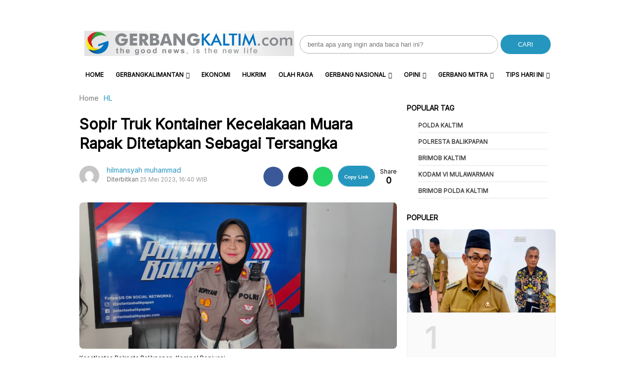

--- FILE ---
content_type: text/html; charset=UTF-8
request_url: https://www.gerbangkaltim.com/sopir-truk-kontainer-kecelakaan-muara-rapak-ditetapkan-sebagai-tersangka/
body_size: 16860
content:
<!DOCTYPE html>
<html lang="id">

<head>
    <meta charset="UTF-8">
    <meta name="viewport" content="width=device-width, initial-scale=1">
    <meta name='robots' content='index, follow, max-image-preview:large, max-snippet:-1, max-video-preview:-1' />
	<style>img:is([sizes="auto" i], [sizes^="auto," i]) { contain-intrinsic-size: 3000px 1500px }</style>
	
	<!-- This site is optimized with the Yoast SEO Premium plugin v22.3 (Yoast SEO v26.6) - https://yoast.com/wordpress/plugins/seo/ -->
	<title>Sopir Truk Kontainer Kecelakaan Muara Rapak Ditetapkan Sebagai Tersangka &#8211; Gerbang Kaltim</title>
	<link rel="canonical" href="https://www.gerbangkaltim.com/sopir-truk-kontainer-kecelakaan-muara-rapak-ditetapkan-sebagai-tersangka/" />
	<meta property="og:locale" content="id_ID" />
	<meta property="og:type" content="article" />
	<meta property="og:title" content="Sopir Truk Kontainer Kecelakaan Muara Rapak Ditetapkan Sebagai Tersangka" />
	<meta property="og:description" content="Balikpapan, Gerbangkaltim.com &#8211; Satlantas Polresta Balikpapan akhirnya meningkatkan status sopir truk kontainer maut yang menyebabkan tewasnya seorang pengendara motor di kawasan Jalan Soekarno-Hatta, Muara Rapak, Balikpapan Utara. Sopir yang bernama Taufiq Nugroho (36) warga Jakarta tersebut setelah menjalani pemeriksaan dan penungkapan sejumlah pembuktian akhirnya ditetapkan sebagai tersangka. “Yang bersangkutan tadi malam masih diperiksa sebagai saksi, [&hellip;]" />
	<meta property="og:url" content="https://www.gerbangkaltim.com/sopir-truk-kontainer-kecelakaan-muara-rapak-ditetapkan-sebagai-tersangka/" />
	<meta property="og:site_name" content="Gerbang Kaltim" />
	<meta property="article:published_time" content="2023-05-25T08:40:51+00:00" />
	<meta property="og:image" content="https://www.gerbangkaltim.com/wp-content/uploads/2023/05/IMG20230525122838-scaled.jpg" />
	<meta property="og:image:width" content="2560" />
	<meta property="og:image:height" content="1178" />
	<meta property="og:image:type" content="image/jpeg" />
	<meta name="author" content="hilmansyah muhammad" />
	<meta name="twitter:card" content="summary_large_image" />
	<meta name="twitter:label1" content="Ditulis oleh" />
	<meta name="twitter:data1" content="hilmansyah muhammad" />
	<meta name="twitter:label2" content="Estimasi waktu membaca" />
	<meta name="twitter:data2" content="2 menit" />
	<script type="application/ld+json" class="yoast-schema-graph">{"@context":"https://schema.org","@graph":[{"@type":"NewsArticle","@id":"https://www.gerbangkaltim.com/sopir-truk-kontainer-kecelakaan-muara-rapak-ditetapkan-sebagai-tersangka/#article","isPartOf":{"@id":"https://www.gerbangkaltim.com/sopir-truk-kontainer-kecelakaan-muara-rapak-ditetapkan-sebagai-tersangka/"},"author":{"name":"hilmansyah muhammad","@id":"https://www.gerbangkaltim.com/#/schema/person/a67be5ba17b3700f82286fdbbb6df922"},"headline":"Sopir Truk Kontainer Kecelakaan Muara Rapak Ditetapkan Sebagai Tersangka","datePublished":"2023-05-25T08:40:51+00:00","mainEntityOfPage":{"@id":"https://www.gerbangkaltim.com/sopir-truk-kontainer-kecelakaan-muara-rapak-ditetapkan-sebagai-tersangka/"},"wordCount":406,"commentCount":0,"publisher":{"@id":"https://www.gerbangkaltim.com/#organization"},"image":{"@id":"https://www.gerbangkaltim.com/sopir-truk-kontainer-kecelakaan-muara-rapak-ditetapkan-sebagai-tersangka/#primaryimage"},"thumbnailUrl":"https://www.gerbangkaltim.com/wp-content/uploads/2023/05/IMG20230525122838-scaled.jpg","keywords":["Sopir Truk Kontainer Kecelakaan Muara Rapak Ditetapkan Sebagai Tersangka"],"articleSection":["Balikpapan","GerbangKALTIM","GerbangNEWS","HL"],"inLanguage":"id","potentialAction":[{"@type":"CommentAction","name":"Comment","target":["https://www.gerbangkaltim.com/sopir-truk-kontainer-kecelakaan-muara-rapak-ditetapkan-sebagai-tersangka/#respond"]}]},{"@type":"WebPage","@id":"https://www.gerbangkaltim.com/sopir-truk-kontainer-kecelakaan-muara-rapak-ditetapkan-sebagai-tersangka/","url":"https://www.gerbangkaltim.com/sopir-truk-kontainer-kecelakaan-muara-rapak-ditetapkan-sebagai-tersangka/","name":"Sopir Truk Kontainer Kecelakaan Muara Rapak Ditetapkan Sebagai Tersangka &#8211; Gerbang Kaltim","isPartOf":{"@id":"https://www.gerbangkaltim.com/#website"},"primaryImageOfPage":{"@id":"https://www.gerbangkaltim.com/sopir-truk-kontainer-kecelakaan-muara-rapak-ditetapkan-sebagai-tersangka/#primaryimage"},"image":{"@id":"https://www.gerbangkaltim.com/sopir-truk-kontainer-kecelakaan-muara-rapak-ditetapkan-sebagai-tersangka/#primaryimage"},"thumbnailUrl":"https://www.gerbangkaltim.com/wp-content/uploads/2023/05/IMG20230525122838-scaled.jpg","datePublished":"2023-05-25T08:40:51+00:00","breadcrumb":{"@id":"https://www.gerbangkaltim.com/sopir-truk-kontainer-kecelakaan-muara-rapak-ditetapkan-sebagai-tersangka/#breadcrumb"},"inLanguage":"id","potentialAction":[{"@type":"ReadAction","target":["https://www.gerbangkaltim.com/sopir-truk-kontainer-kecelakaan-muara-rapak-ditetapkan-sebagai-tersangka/"]}]},{"@type":"ImageObject","inLanguage":"id","@id":"https://www.gerbangkaltim.com/sopir-truk-kontainer-kecelakaan-muara-rapak-ditetapkan-sebagai-tersangka/#primaryimage","url":"https://www.gerbangkaltim.com/wp-content/uploads/2023/05/IMG20230525122838-scaled.jpg","contentUrl":"https://www.gerbangkaltim.com/wp-content/uploads/2023/05/IMG20230525122838-scaled.jpg","width":2560,"height":1178,"caption":"Kasatlantas Polresta Balikpapan, Kompol Ropiyani"},{"@type":"BreadcrumbList","@id":"https://www.gerbangkaltim.com/sopir-truk-kontainer-kecelakaan-muara-rapak-ditetapkan-sebagai-tersangka/#breadcrumb","itemListElement":[{"@type":"ListItem","position":1,"name":"Home","item":"https://www.gerbangkaltim.com/"},{"@type":"ListItem","position":2,"name":"Sopir Truk Kontainer Kecelakaan Muara Rapak Ditetapkan Sebagai Tersangka"}]},{"@type":"WebSite","@id":"https://www.gerbangkaltim.com/#website","url":"https://www.gerbangkaltim.com/","name":"Gerbang Kaltim","description":"Berita Kaltim Post: The Good News, is The New Live","publisher":{"@id":"https://www.gerbangkaltim.com/#organization"},"potentialAction":[{"@type":"SearchAction","target":{"@type":"EntryPoint","urlTemplate":"https://www.gerbangkaltim.com/?s={search_term_string}"},"query-input":{"@type":"PropertyValueSpecification","valueRequired":true,"valueName":"search_term_string"}}],"inLanguage":"id"},{"@type":"Organization","@id":"https://www.gerbangkaltim.com/#organization","name":"Gerbang Kaltim","url":"https://www.gerbangkaltim.com/","logo":{"@type":"ImageObject","inLanguage":"id","@id":"https://www.gerbangkaltim.com/#/schema/logo/image/","url":"https://www.gerbangkaltim.com/wp-content/uploads/2018/12/cropped-gerbang-logo-1.jpg","contentUrl":"https://www.gerbangkaltim.com/wp-content/uploads/2018/12/cropped-gerbang-logo-1.jpg","width":512,"height":512,"caption":"Gerbang Kaltim"},"image":{"@id":"https://www.gerbangkaltim.com/#/schema/logo/image/"}},{"@type":"Person","@id":"https://www.gerbangkaltim.com/#/schema/person/a67be5ba17b3700f82286fdbbb6df922","name":"hilmansyah muhammad","image":{"@type":"ImageObject","inLanguage":"id","@id":"https://www.gerbangkaltim.com/#/schema/person/image/","url":"https://secure.gravatar.com/avatar/9f964a1f4a55e265f51c060e2e2531ab8f0d81a596bbc3b1bbd644d4beffff75?s=96&d=mm&r=g","contentUrl":"https://secure.gravatar.com/avatar/9f964a1f4a55e265f51c060e2e2531ab8f0d81a596bbc3b1bbd644d4beffff75?s=96&d=mm&r=g","caption":"hilmansyah muhammad"},"sameAs":["https://gerbangkaltim.com"],"url":"https://www.gerbangkaltim.com/author/adm6_gk/"}]}</script>
	<!-- / Yoast SEO Premium plugin. -->


<link rel='dns-prefetch' href='//www.gerbangkaltim.com' />
<link rel='dns-prefetch' href='//www.googletagmanager.com' />
<link rel='dns-prefetch' href='//code.jquery.com' />
<link rel='dns-prefetch' href='//fonts.googleapis.com' />
<link rel='dns-prefetch' href='//pagead2.googlesyndication.com' />

<link rel='stylesheet' id='wp-block-library-css' href='https://www.gerbangkaltim.com/wp-includes/css/dist/block-library/style.min.css?ver=9b6f59d623a87e1585647ed0ce8a11aa' type='text/css' media='all' />
<style id='classic-theme-styles-inline-css' type='text/css'>
/*! This file is auto-generated */
.wp-block-button__link{color:#fff;background-color:#32373c;border-radius:9999px;box-shadow:none;text-decoration:none;padding:calc(.667em + 2px) calc(1.333em + 2px);font-size:1.125em}.wp-block-file__button{background:#32373c;color:#fff;text-decoration:none}
</style>
<style id='global-styles-inline-css' type='text/css'>
:root{--wp--preset--aspect-ratio--square: 1;--wp--preset--aspect-ratio--4-3: 4/3;--wp--preset--aspect-ratio--3-4: 3/4;--wp--preset--aspect-ratio--3-2: 3/2;--wp--preset--aspect-ratio--2-3: 2/3;--wp--preset--aspect-ratio--16-9: 16/9;--wp--preset--aspect-ratio--9-16: 9/16;--wp--preset--color--black: #000000;--wp--preset--color--cyan-bluish-gray: #abb8c3;--wp--preset--color--white: #ffffff;--wp--preset--color--pale-pink: #f78da7;--wp--preset--color--vivid-red: #cf2e2e;--wp--preset--color--luminous-vivid-orange: #ff6900;--wp--preset--color--luminous-vivid-amber: #fcb900;--wp--preset--color--light-green-cyan: #7bdcb5;--wp--preset--color--vivid-green-cyan: #00d084;--wp--preset--color--pale-cyan-blue: #8ed1fc;--wp--preset--color--vivid-cyan-blue: #0693e3;--wp--preset--color--vivid-purple: #9b51e0;--wp--preset--gradient--vivid-cyan-blue-to-vivid-purple: linear-gradient(135deg,rgba(6,147,227,1) 0%,rgb(155,81,224) 100%);--wp--preset--gradient--light-green-cyan-to-vivid-green-cyan: linear-gradient(135deg,rgb(122,220,180) 0%,rgb(0,208,130) 100%);--wp--preset--gradient--luminous-vivid-amber-to-luminous-vivid-orange: linear-gradient(135deg,rgba(252,185,0,1) 0%,rgba(255,105,0,1) 100%);--wp--preset--gradient--luminous-vivid-orange-to-vivid-red: linear-gradient(135deg,rgba(255,105,0,1) 0%,rgb(207,46,46) 100%);--wp--preset--gradient--very-light-gray-to-cyan-bluish-gray: linear-gradient(135deg,rgb(238,238,238) 0%,rgb(169,184,195) 100%);--wp--preset--gradient--cool-to-warm-spectrum: linear-gradient(135deg,rgb(74,234,220) 0%,rgb(151,120,209) 20%,rgb(207,42,186) 40%,rgb(238,44,130) 60%,rgb(251,105,98) 80%,rgb(254,248,76) 100%);--wp--preset--gradient--blush-light-purple: linear-gradient(135deg,rgb(255,206,236) 0%,rgb(152,150,240) 100%);--wp--preset--gradient--blush-bordeaux: linear-gradient(135deg,rgb(254,205,165) 0%,rgb(254,45,45) 50%,rgb(107,0,62) 100%);--wp--preset--gradient--luminous-dusk: linear-gradient(135deg,rgb(255,203,112) 0%,rgb(199,81,192) 50%,rgb(65,88,208) 100%);--wp--preset--gradient--pale-ocean: linear-gradient(135deg,rgb(255,245,203) 0%,rgb(182,227,212) 50%,rgb(51,167,181) 100%);--wp--preset--gradient--electric-grass: linear-gradient(135deg,rgb(202,248,128) 0%,rgb(113,206,126) 100%);--wp--preset--gradient--midnight: linear-gradient(135deg,rgb(2,3,129) 0%,rgb(40,116,252) 100%);--wp--preset--font-size--small: 13px;--wp--preset--font-size--medium: 20px;--wp--preset--font-size--large: 36px;--wp--preset--font-size--x-large: 42px;--wp--preset--spacing--20: 0.44rem;--wp--preset--spacing--30: 0.67rem;--wp--preset--spacing--40: 1rem;--wp--preset--spacing--50: 1.5rem;--wp--preset--spacing--60: 2.25rem;--wp--preset--spacing--70: 3.38rem;--wp--preset--spacing--80: 5.06rem;--wp--preset--shadow--natural: 6px 6px 9px rgba(0, 0, 0, 0.2);--wp--preset--shadow--deep: 12px 12px 50px rgba(0, 0, 0, 0.4);--wp--preset--shadow--sharp: 6px 6px 0px rgba(0, 0, 0, 0.2);--wp--preset--shadow--outlined: 6px 6px 0px -3px rgba(255, 255, 255, 1), 6px 6px rgba(0, 0, 0, 1);--wp--preset--shadow--crisp: 6px 6px 0px rgba(0, 0, 0, 1);}:where(.is-layout-flex){gap: 0.5em;}:where(.is-layout-grid){gap: 0.5em;}body .is-layout-flex{display: flex;}.is-layout-flex{flex-wrap: wrap;align-items: center;}.is-layout-flex > :is(*, div){margin: 0;}body .is-layout-grid{display: grid;}.is-layout-grid > :is(*, div){margin: 0;}:where(.wp-block-columns.is-layout-flex){gap: 2em;}:where(.wp-block-columns.is-layout-grid){gap: 2em;}:where(.wp-block-post-template.is-layout-flex){gap: 1.25em;}:where(.wp-block-post-template.is-layout-grid){gap: 1.25em;}.has-black-color{color: var(--wp--preset--color--black) !important;}.has-cyan-bluish-gray-color{color: var(--wp--preset--color--cyan-bluish-gray) !important;}.has-white-color{color: var(--wp--preset--color--white) !important;}.has-pale-pink-color{color: var(--wp--preset--color--pale-pink) !important;}.has-vivid-red-color{color: var(--wp--preset--color--vivid-red) !important;}.has-luminous-vivid-orange-color{color: var(--wp--preset--color--luminous-vivid-orange) !important;}.has-luminous-vivid-amber-color{color: var(--wp--preset--color--luminous-vivid-amber) !important;}.has-light-green-cyan-color{color: var(--wp--preset--color--light-green-cyan) !important;}.has-vivid-green-cyan-color{color: var(--wp--preset--color--vivid-green-cyan) !important;}.has-pale-cyan-blue-color{color: var(--wp--preset--color--pale-cyan-blue) !important;}.has-vivid-cyan-blue-color{color: var(--wp--preset--color--vivid-cyan-blue) !important;}.has-vivid-purple-color{color: var(--wp--preset--color--vivid-purple) !important;}.has-black-background-color{background-color: var(--wp--preset--color--black) !important;}.has-cyan-bluish-gray-background-color{background-color: var(--wp--preset--color--cyan-bluish-gray) !important;}.has-white-background-color{background-color: var(--wp--preset--color--white) !important;}.has-pale-pink-background-color{background-color: var(--wp--preset--color--pale-pink) !important;}.has-vivid-red-background-color{background-color: var(--wp--preset--color--vivid-red) !important;}.has-luminous-vivid-orange-background-color{background-color: var(--wp--preset--color--luminous-vivid-orange) !important;}.has-luminous-vivid-amber-background-color{background-color: var(--wp--preset--color--luminous-vivid-amber) !important;}.has-light-green-cyan-background-color{background-color: var(--wp--preset--color--light-green-cyan) !important;}.has-vivid-green-cyan-background-color{background-color: var(--wp--preset--color--vivid-green-cyan) !important;}.has-pale-cyan-blue-background-color{background-color: var(--wp--preset--color--pale-cyan-blue) !important;}.has-vivid-cyan-blue-background-color{background-color: var(--wp--preset--color--vivid-cyan-blue) !important;}.has-vivid-purple-background-color{background-color: var(--wp--preset--color--vivid-purple) !important;}.has-black-border-color{border-color: var(--wp--preset--color--black) !important;}.has-cyan-bluish-gray-border-color{border-color: var(--wp--preset--color--cyan-bluish-gray) !important;}.has-white-border-color{border-color: var(--wp--preset--color--white) !important;}.has-pale-pink-border-color{border-color: var(--wp--preset--color--pale-pink) !important;}.has-vivid-red-border-color{border-color: var(--wp--preset--color--vivid-red) !important;}.has-luminous-vivid-orange-border-color{border-color: var(--wp--preset--color--luminous-vivid-orange) !important;}.has-luminous-vivid-amber-border-color{border-color: var(--wp--preset--color--luminous-vivid-amber) !important;}.has-light-green-cyan-border-color{border-color: var(--wp--preset--color--light-green-cyan) !important;}.has-vivid-green-cyan-border-color{border-color: var(--wp--preset--color--vivid-green-cyan) !important;}.has-pale-cyan-blue-border-color{border-color: var(--wp--preset--color--pale-cyan-blue) !important;}.has-vivid-cyan-blue-border-color{border-color: var(--wp--preset--color--vivid-cyan-blue) !important;}.has-vivid-purple-border-color{border-color: var(--wp--preset--color--vivid-purple) !important;}.has-vivid-cyan-blue-to-vivid-purple-gradient-background{background: var(--wp--preset--gradient--vivid-cyan-blue-to-vivid-purple) !important;}.has-light-green-cyan-to-vivid-green-cyan-gradient-background{background: var(--wp--preset--gradient--light-green-cyan-to-vivid-green-cyan) !important;}.has-luminous-vivid-amber-to-luminous-vivid-orange-gradient-background{background: var(--wp--preset--gradient--luminous-vivid-amber-to-luminous-vivid-orange) !important;}.has-luminous-vivid-orange-to-vivid-red-gradient-background{background: var(--wp--preset--gradient--luminous-vivid-orange-to-vivid-red) !important;}.has-very-light-gray-to-cyan-bluish-gray-gradient-background{background: var(--wp--preset--gradient--very-light-gray-to-cyan-bluish-gray) !important;}.has-cool-to-warm-spectrum-gradient-background{background: var(--wp--preset--gradient--cool-to-warm-spectrum) !important;}.has-blush-light-purple-gradient-background{background: var(--wp--preset--gradient--blush-light-purple) !important;}.has-blush-bordeaux-gradient-background{background: var(--wp--preset--gradient--blush-bordeaux) !important;}.has-luminous-dusk-gradient-background{background: var(--wp--preset--gradient--luminous-dusk) !important;}.has-pale-ocean-gradient-background{background: var(--wp--preset--gradient--pale-ocean) !important;}.has-electric-grass-gradient-background{background: var(--wp--preset--gradient--electric-grass) !important;}.has-midnight-gradient-background{background: var(--wp--preset--gradient--midnight) !important;}.has-small-font-size{font-size: var(--wp--preset--font-size--small) !important;}.has-medium-font-size{font-size: var(--wp--preset--font-size--medium) !important;}.has-large-font-size{font-size: var(--wp--preset--font-size--large) !important;}.has-x-large-font-size{font-size: var(--wp--preset--font-size--x-large) !important;}
:where(.wp-block-post-template.is-layout-flex){gap: 1.25em;}:where(.wp-block-post-template.is-layout-grid){gap: 1.25em;}
:where(.wp-block-columns.is-layout-flex){gap: 2em;}:where(.wp-block-columns.is-layout-grid){gap: 2em;}
:root :where(.wp-block-pullquote){font-size: 1.5em;line-height: 1.6;}
</style>
<link rel='stylesheet' id='atnewz-style-css' href='https://www.gerbangkaltim.com/wp-content/themes/atnewz/style.css?ver=1724850067' type='text/css' media='all' />
<link rel='stylesheet' id='jquery-ui-css-css' href='https://code.jquery.com/ui/1.13.0/themes/base/jquery-ui.css?ver=9b6f59d623a87e1585647ed0ce8a11aa' type='text/css' media='all' />
<link rel='stylesheet' id='atnewz-google-fonts-css' href='https://fonts.googleapis.com/css2?family=Inter&#038;display=swap&#038;ver=6.8.3' type='text/css' media='all' />
<script type="text/javascript" src="https://www.gerbangkaltim.com/wp-includes/js/jquery/jquery.min.js?ver=3.7.1" id="jquery-core-js"></script>
<script type="text/javascript" src="https://www.gerbangkaltim.com/wp-includes/js/jquery/jquery-migrate.min.js?ver=3.4.1" id="jquery-migrate-js"></script>

<!-- Potongan tag Google (gtag.js) ditambahkan oleh Site Kit -->
<!-- Snippet Google Analytics telah ditambahkan oleh Site Kit -->
<script type="text/javascript" src="https://www.googletagmanager.com/gtag/js?id=G-24QGWRNP23" id="google_gtagjs-js" async></script>
<script type="text/javascript" id="google_gtagjs-js-after">
/* <![CDATA[ */
window.dataLayer = window.dataLayer || [];function gtag(){dataLayer.push(arguments);}
gtag("set","linker",{"domains":["www.gerbangkaltim.com"]});
gtag("js", new Date());
gtag("set", "developer_id.dZTNiMT", true);
gtag("config", "G-24QGWRNP23");
/* ]]> */
</script>
<meta name="generator" content="Site Kit by Google 1.168.0" />        <style type="text/css" id="pf-main-css">
            
				@media screen {
					.printfriendly {
						z-index: 1000; display: flex; margin: 12px 12px 12px 12px
					}
					.printfriendly a, .printfriendly a:link, .printfriendly a:visited, .printfriendly a:hover, .printfriendly a:active {
						font-weight: 600;
						cursor: pointer;
						text-decoration: none;
						border: none;
						-webkit-box-shadow: none;
						-moz-box-shadow: none;
						box-shadow: none;
						outline:none;
						font-size: 14px !important;
						color: #3AAA11 !important;
					}
					.printfriendly.pf-alignleft {
						justify-content: start;
					}
					.printfriendly.pf-alignright {
						justify-content: end;
					}
					.printfriendly.pf-aligncenter {
						justify-content: center;
						
					}
				}

				.pf-button-img {
					border: none;
					-webkit-box-shadow: none;
					-moz-box-shadow: none;
					box-shadow: none;
					padding: 0;
					margin: 0;
					display: inline;
					vertical-align: middle;
				}

				img.pf-button-img + .pf-button-text {
					margin-left: 6px;
				}

				@media print {
					.printfriendly {
						display: none;
					}
				}
				        </style>

            
        <style type="text/css" id="pf-excerpt-styles">
          .pf-button.pf-button-excerpt {
              display: none;
           }
        </style>

                <style type="text/css">
        body {
            font-family: Inter, sans-serif;
        }

        .search-box .search-submit {
            background-color: #2596be        }

        .nav-menu li a:hover,
        .footer-menu li a:hover {
            color: #2596be        }

        .pagination .page-numbers.current,
        .scroll-to-top,
        .breaking {
            background-color: #2596be        }

        .breaking-label,
        .nav-menu .current-menu-item a,
        .pagination .page-numbers:hover,
        .pagination .page-numbers.prev,
        .pagination .page-numbers.next {
            color: #2596be        }

        a {
            color: #2596be;
            text-decoration: none;
        }

        a:hover {
            color: #2596be;
            text-decoration: none;
        }

        .share-button.copy-link {
            background-color: #2596be        }

        .index-news-btn-wrapper,
        .pagination .page-numbers.prev,
        .pagination .page-numbers.next {
            border: solid 1px #2596be;
        }

        .tag-filter-item.active {
            border: solid 1px #2596be;

            a {
                color: #2596be;
            }
        }

        .index-news-btn-wrapper:hover {
            background-color: #2596be        }

        .index-news-btn {
            color: #2596be;
        }

        .breadcrumb li:last-child span {
            color: #2596be;
        }

        .breadcrumb li:last-child i {
            color: #2596be;
        }

        .comment-form-author input:focus,
        .comment-form-email input:focus,
        .comment-form-comment textarea:focus {
            border-color: #2596be;
            outline: none;
        }

        .submit.btn.btn-primary {
            background-color: #2596be;
            border-color: #2596be;
        }

        .required {
            color: #2596be;
        }

        input[type="checkbox"]:checked {
            background-color: #2596be;
            border-color: #2596be;
        }

        .tags-links li:hover {
            background-color: #2596be;
        }

        #copy-link {
            border: 1px solid #2596be;
        }

        .share-button.copy-link.copied {
            font-size: 10px;
            font-weight: 700;
            text-align: center;
            background-color: white;
            color: #2596be;
        }

        #article-container-search b {
            background-color: #2596be33;
        }

        .advanced-search-form .search-button,
        .indeks-filter .search-button {
            background-color: #2596be;
        }

        .grid-post-title:hover,
        .widget-title:hover {
            a {
                color: #2596be;
            }
        }

        .widget-title:hover {
            a {
                color: #2596be;
            }
        }

        .baca-juga-list a:hover {
            h3 {
                color: #2596be;
            }
        }

        .popular-topics li a:hover,
        .taxonomy-widget-post-title a:hover {
            color: #2596be;
        }

        .indeks-channel-filter-arrow:active,
        .indeks-channel-filter-lists-item-title:active,
        .popular-topics li i.fa-hashtag,
        .popular-post-widget-category,
        .fa-chevron-right,
        .slick-arrow {
            color: #2596be;
        }

        .indeks-channel-filter-lists-item-title.active {
            color: #2596be;
        }

        @media (max-width: 768px) {
            .baca-juga-header {
                color: #2596be;
            }

            .fullscreen-nav-header .close-menu {
                color: #2596be;
            }
        }
    </style>

<!-- Meta tag Google AdSense ditambahkan oleh Site Kit -->
<meta name="google-adsense-platform-account" content="ca-host-pub-2644536267352236">
<meta name="google-adsense-platform-domain" content="sitekit.withgoogle.com">
<!-- Akhir tag meta Google AdSense yang ditambahkan oleh Site Kit -->
<meta name="generator" content="Elementor 3.33.6; features: additional_custom_breakpoints; settings: css_print_method-external, google_font-enabled, font_display-auto">
			<style>
				.e-con.e-parent:nth-of-type(n+4):not(.e-lazyloaded):not(.e-no-lazyload),
				.e-con.e-parent:nth-of-type(n+4):not(.e-lazyloaded):not(.e-no-lazyload) * {
					background-image: none !important;
				}
				@media screen and (max-height: 1024px) {
					.e-con.e-parent:nth-of-type(n+3):not(.e-lazyloaded):not(.e-no-lazyload),
					.e-con.e-parent:nth-of-type(n+3):not(.e-lazyloaded):not(.e-no-lazyload) * {
						background-image: none !important;
					}
				}
				@media screen and (max-height: 640px) {
					.e-con.e-parent:nth-of-type(n+2):not(.e-lazyloaded):not(.e-no-lazyload),
					.e-con.e-parent:nth-of-type(n+2):not(.e-lazyloaded):not(.e-no-lazyload) * {
						background-image: none !important;
					}
				}
			</style>
			
<!-- Snippet Google AdSense telah ditambahkan oleh Site Kit -->
<script type="text/javascript" async="async" src="https://pagead2.googlesyndication.com/pagead/js/adsbygoogle.js?client=ca-pub-5046690512114665&amp;host=ca-host-pub-2644536267352236" crossorigin="anonymous"></script>

<!-- Snippet Google AdSense penutup telah ditambahkan oleh Site Kit -->
<link rel="icon" href="https://www.gerbangkaltim.com/wp-content/uploads/2018/12/favicon-gk-tpt.png" sizes="32x32" />
<link rel="icon" href="https://www.gerbangkaltim.com/wp-content/uploads/2018/12/favicon-gk-tpt.png" sizes="192x192" />
<link rel="apple-touch-icon" href="https://www.gerbangkaltim.com/wp-content/uploads/2018/12/favicon-gk-tpt.png" />
<meta name="msapplication-TileImage" content="https://www.gerbangkaltim.com/wp-content/uploads/2018/12/favicon-gk-tpt.png" />
		<style type="text/css" id="wp-custom-css">
			.sticky {
  top: 0;
}

.single-content img:not(.readmore-img) {
  width: 100%;
  height: auto;
}


article .post-thumbnail img {
width: 100%;
height: 100%;
}


@media screen and (max-width: 768px) {
  .headline-bottom-slider {
    display: none;
  }
  .logo-mobile {
    padding: 0;
    width: 70%;
  }
	
	
}
		</style>
		
        <script src="https://kit.fontawesome.com/84a8098e69.js" crossorigin="anonymous" defer></script>
    <link rel="stylesheet" type="text/css" href="https://cdn.jsdelivr.net/npm/slick-carousel@1.8.1/slick/slick.css" />
    <link rel="stylesheet" type="text/css" href="https://cdn.jsdelivr.net/npm/slick-carousel@1.8.1/slick/slick-theme.css" />
    <script src="https://code.jquery.com/jquery-3.6.0.min.js" integrity="sha256-KyZXEAg3QhqLMpG8r+Knujsl5+5hb7xUq5lv9d1urBM=" crossorigin="anonymous"></script>
</head>

<body data-rsssl=1 class="wp-singular post-template-default single single-post postid-43929 single-format-standard wp-custom-logo wp-theme-atnewz elementor-default elementor-kit-52334">

    <div class="main-container">
        
        <div class="content-container">
                        <header class="site-header">
                <div class="top-bar">
                    <div class="logo">
                        <a href="https://www.gerbangkaltim.com/" class="custom-logo-link" rel="home"><img width="2095" height="255" src="https://www.gerbangkaltim.com/wp-content/uploads/2022/12/cropped-gerbang-logo-2-1.jpg" class="custom-logo" alt="logo-gk" decoding="async" srcset="https://www.gerbangkaltim.com/wp-content/uploads/2022/12/cropped-gerbang-logo-2-1.jpg 2095w, https://www.gerbangkaltim.com/wp-content/uploads/2022/12/cropped-gerbang-logo-2-1-300x37.jpg 300w, https://www.gerbangkaltim.com/wp-content/uploads/2022/12/cropped-gerbang-logo-2-1-1024x125.jpg 1024w, https://www.gerbangkaltim.com/wp-content/uploads/2022/12/cropped-gerbang-logo-2-1-768x93.jpg 768w, https://www.gerbangkaltim.com/wp-content/uploads/2022/12/cropped-gerbang-logo-2-1-1536x187.jpg 1536w, https://www.gerbangkaltim.com/wp-content/uploads/2022/12/cropped-gerbang-logo-2-1-2048x249.jpg 2048w" sizes="(max-width: 2095px) 100vw, 2095px" /></a>                    </div>
                    <div class="search-box">
                        <form role="search" method="get" class="search-form" action="https://www.gerbangkaltim.com/">
                            <label>
                                <span class="screen-reader-text">Search for:</span>
                                <input type="search" class="search-field" placeholder="berita apa yang ingin anda baca hari ini?" value="" name="s" />
                            </label>
                            <button type="submit" class="search-submit">CARI</button>
                        </form>
                    </div>
                </div>
                <div class="bottom-bar">
                    <div class="navbar-wrapper">
                        <div class="hamburger-menu" id="hamburger-menu">
                            <i class="fa fa-bars"></i>
                        </div>
                        <nav class="main-navigation" id="main-navigation">
                            <ul id="menu-header-menu" class="nav-menu"><li><a href="https://www.gerbangkaltim.com">Home</a></li><li id="menu-item-53748" class="menu-item menu-item-type-taxonomy menu-item-object-category menu-item-has-children menu-item-53748"><a href="https://www.gerbangkaltim.com/category/gerbangkalimantan/">GerbangKALIMANTAN</a>
<ul class="sub-menu">
	<li id="menu-item-53753" class="menu-item menu-item-type-taxonomy menu-item-object-category current-post-ancestor current-menu-parent current-post-parent menu-item-has-children menu-item-53753"><a href="https://www.gerbangkaltim.com/category/bd-news-kaltim/">GerbangKALTIM</a>
	<ul class="sub-menu">
		<li id="menu-item-53754" class="menu-item menu-item-type-taxonomy menu-item-object-category current-post-ancestor current-menu-parent current-post-parent menu-item-53754"><a href="https://www.gerbangkaltim.com/category/bd-news-kaltim/bd-news-balikpapan/">Balikpapan</a></li>
		<li id="menu-item-66580" class="menu-item menu-item-type-taxonomy menu-item-object-category menu-item-66580"><a href="https://www.gerbangkaltim.com/category/bd-news-kaltim/samarinda/">Samarinda</a></li>
		<li id="menu-item-66579" class="menu-item menu-item-type-taxonomy menu-item-object-category menu-item-66579"><a href="https://www.gerbangkaltim.com/category/bd-news-kaltim/bd-news-ppu/">PPU</a></li>
		<li id="menu-item-53761" class="menu-item menu-item-type-taxonomy menu-item-object-category menu-item-53761"><a href="https://www.gerbangkaltim.com/category/bd-news-kaltim/bd-news-paser/">Paser</a></li>
		<li id="menu-item-53758" class="menu-item menu-item-type-taxonomy menu-item-object-category menu-item-53758"><a href="https://www.gerbangkaltim.com/category/bd-news-kaltim/bd-news-kukar/">Kukar</a></li>
		<li id="menu-item-53756" class="menu-item menu-item-type-taxonomy menu-item-object-category menu-item-53756"><a href="https://www.gerbangkaltim.com/category/bd-news-kaltim/bontang/">Bontang</a></li>
		<li id="menu-item-53755" class="menu-item menu-item-type-taxonomy menu-item-object-category menu-item-53755"><a href="https://www.gerbangkaltim.com/category/bd-news-kaltim/bd-news-berau/">Berau</a></li>
		<li id="menu-item-53757" class="menu-item menu-item-type-taxonomy menu-item-object-category menu-item-53757"><a href="https://www.gerbangkaltim.com/category/bd-news-kaltim/bd-news-kubar/">Kubar</a></li>
		<li id="menu-item-53759" class="menu-item menu-item-type-taxonomy menu-item-object-category menu-item-53759"><a href="https://www.gerbangkaltim.com/category/bd-news-kaltim/bd-news-kutim/">Kutim</a></li>
		<li id="menu-item-53760" class="menu-item menu-item-type-taxonomy menu-item-object-category menu-item-53760"><a href="https://www.gerbangkaltim.com/category/bd-news-kaltim/bd-news-mahulu/">Mahulu</a></li>
	</ul>
</li>
	<li id="menu-item-53749" class="menu-item menu-item-type-taxonomy menu-item-object-category menu-item-53749"><a href="https://www.gerbangkaltim.com/category/gerbangkalimantan/bd-news-kalbar/">GerbangKALBAR</a></li>
	<li id="menu-item-53750" class="menu-item menu-item-type-taxonomy menu-item-object-category menu-item-53750"><a href="https://www.gerbangkaltim.com/category/gerbangkalimantan/bd-news-kalsel/">GerbangKALSEL</a></li>
	<li id="menu-item-53751" class="menu-item menu-item-type-taxonomy menu-item-object-category menu-item-53751"><a href="https://www.gerbangkaltim.com/category/gerbangkalimantan/bd-news-kaltara/">GerbangKALTARA</a></li>
	<li id="menu-item-53752" class="menu-item menu-item-type-taxonomy menu-item-object-category menu-item-53752"><a href="https://www.gerbangkaltim.com/category/gerbangkalimantan/bd-news-kalteng/">GerbangKALTENG</a></li>
</ul>
</li>
<li id="menu-item-53773" class="menu-item menu-item-type-taxonomy menu-item-object-category menu-item-53773"><a href="https://www.gerbangkaltim.com/category/ekonomi/">Ekonomi</a></li>
<li id="menu-item-53777" class="menu-item menu-item-type-taxonomy menu-item-object-category menu-item-53777"><a href="https://www.gerbangkaltim.com/category/hukrim/">Hukrim</a></li>
<li id="menu-item-53780" class="menu-item menu-item-type-taxonomy menu-item-object-category menu-item-53780"><a href="https://www.gerbangkaltim.com/category/olah-raga/">Olah Raga</a></li>
<li id="menu-item-53766" class="menu-item menu-item-type-taxonomy menu-item-object-category menu-item-has-children menu-item-53766"><a href="https://www.gerbangkaltim.com/category/bd-news-nasional/">Gerbang Nasional</a>
<ul class="sub-menu">
	<li id="menu-item-53775" class="menu-item menu-item-type-taxonomy menu-item-object-category menu-item-53775"><a href="https://www.gerbangkaltim.com/category/gerbangikn/">GerbangIKN</a></li>
	<li id="menu-item-53778" class="menu-item menu-item-type-taxonomy menu-item-object-category menu-item-53778"><a href="https://www.gerbangkaltim.com/category/jakarta/">Jakarta</a></li>
	<li id="menu-item-53774" class="menu-item menu-item-type-taxonomy menu-item-object-category menu-item-53774"><a href="https://www.gerbangkaltim.com/category/gaya-hidup/">Gaya Hidup</a></li>
</ul>
</li>
<li id="menu-item-53767" class="menu-item menu-item-type-taxonomy menu-item-object-category menu-item-has-children menu-item-53767"><a href="https://www.gerbangkaltim.com/category/opini/">Opini</a>
<ul class="sub-menu">
	<li id="menu-item-53768" class="menu-item menu-item-type-taxonomy menu-item-object-category menu-item-53768"><a href="https://www.gerbangkaltim.com/category/opini/bd-news-artikel/">Artikel</a></li>
	<li id="menu-item-53769" class="menu-item menu-item-type-taxonomy menu-item-object-category menu-item-53769"><a href="https://www.gerbangkaltim.com/category/opini/editorial/">Editorial</a></li>
</ul>
</li>
<li id="menu-item-53763" class="menu-item menu-item-type-taxonomy menu-item-object-category menu-item-has-children menu-item-53763"><a href="https://www.gerbangkaltim.com/category/bd-news-mitra/">Gerbang MITRA</a>
<ul class="sub-menu">
	<li id="menu-item-53771" class="menu-item menu-item-type-taxonomy menu-item-object-category menu-item-53771"><a href="https://www.gerbangkaltim.com/category/dprd-balikpapan/">DPRD Balikpapan</a></li>
	<li id="menu-item-53776" class="menu-item menu-item-type-taxonomy menu-item-object-category menu-item-53776"><a href="https://www.gerbangkaltim.com/category/pemda-kabupaten-paser/">Pemkab Paser</a></li>
	<li id="menu-item-53772" class="menu-item menu-item-type-taxonomy menu-item-object-category menu-item-53772"><a href="https://www.gerbangkaltim.com/category/dprd-paser/">DPRD Paser</a></li>
	<li id="menu-item-53764" class="menu-item menu-item-type-taxonomy menu-item-object-category menu-item-53764"><a href="https://www.gerbangkaltim.com/category/bd-news-mitra/gerbangpolri/">GerbangPOLRI</a></li>
	<li id="menu-item-53765" class="menu-item menu-item-type-taxonomy menu-item-object-category menu-item-53765"><a href="https://www.gerbangkaltim.com/category/bd-news-mitra/gerbangtni/">GerbangTNI</a></li>
</ul>
</li>
<li id="menu-item-55922" class="menu-item menu-item-type-taxonomy menu-item-object-category menu-item-has-children menu-item-55922"><a href="https://www.gerbangkaltim.com/category/tips-hari-ini/">Tips Hari Ini</a>
<ul class="sub-menu">
	<li id="menu-item-55923" class="menu-item menu-item-type-taxonomy menu-item-object-category menu-item-55923"><a href="https://www.gerbangkaltim.com/category/tips-hari-ini/desain/">desain</a></li>
	<li id="menu-item-55924" class="menu-item menu-item-type-taxonomy menu-item-object-category menu-item-55924"><a href="https://www.gerbangkaltim.com/category/tips-hari-ini/handphone/">handphone</a></li>
	<li id="menu-item-55925" class="menu-item menu-item-type-taxonomy menu-item-object-category menu-item-55925"><a href="https://www.gerbangkaltim.com/category/tips-hari-ini/kipas-angin/">kipas angin</a></li>
	<li id="menu-item-55926" class="menu-item menu-item-type-taxonomy menu-item-object-category menu-item-55926"><a href="https://www.gerbangkaltim.com/category/tips-hari-ini/laptop/">laptop</a></li>
</ul>
</li>
</ul>                        </nav>
                        <div class="logo-mobile">
                            <a href="https://www.gerbangkaltim.com/" class="custom-logo-link" rel="home"><img width="2095" height="255" src="https://www.gerbangkaltim.com/wp-content/uploads/2022/12/cropped-gerbang-logo-2-1.jpg" class="custom-logo" alt="logo-gk" decoding="async" srcset="https://www.gerbangkaltim.com/wp-content/uploads/2022/12/cropped-gerbang-logo-2-1.jpg 2095w, https://www.gerbangkaltim.com/wp-content/uploads/2022/12/cropped-gerbang-logo-2-1-300x37.jpg 300w, https://www.gerbangkaltim.com/wp-content/uploads/2022/12/cropped-gerbang-logo-2-1-1024x125.jpg 1024w, https://www.gerbangkaltim.com/wp-content/uploads/2022/12/cropped-gerbang-logo-2-1-768x93.jpg 768w, https://www.gerbangkaltim.com/wp-content/uploads/2022/12/cropped-gerbang-logo-2-1-1536x187.jpg 1536w, https://www.gerbangkaltim.com/wp-content/uploads/2022/12/cropped-gerbang-logo-2-1-2048x249.jpg 2048w" sizes="(max-width: 2095px) 100vw, 2095px" /></a>                        </div>
                        <div class="search-box-hidden" id="search-box">
                            <form role="search" method="get" class="search-form" action="https://www.gerbangkaltim.com/">
                                <label>
                                    <input type="search" class="search-field-hidden" placeholder="Cari di Gerbang Kaltim" value="" name="s" />
                                </label>
                            </form>
                        </div>
                        <div class="search-icon">
                            <i class="fa-solid fa-magnifying-glass" id="search-icon"></i>
                        </div>
                    </div>
                                        <div class="fullscreen-nav" id="fullscreen-nav">
                        <div class="fullscreen-nav-header">
                            <span>KANAL</span>
                            <span class="close-menu" id="close-menu">&times;</span>
                        </div>
                        <div class="fullscreen-nav-content">
                            <ul id="menu-header-menu-1" class="nav-menu"><li><a href="https://www.gerbangkaltim.com">Home</a></li><li class="menu-item menu-item-type-taxonomy menu-item-object-category menu-item-has-children menu-item-53748"><a href="https://www.gerbangkaltim.com/category/gerbangkalimantan/">GerbangKALIMANTAN</a>
<ul class="sub-menu">
	<li class="menu-item menu-item-type-taxonomy menu-item-object-category current-post-ancestor current-menu-parent current-post-parent menu-item-has-children menu-item-53753"><a href="https://www.gerbangkaltim.com/category/bd-news-kaltim/">GerbangKALTIM</a>
	<ul class="sub-menu">
		<li class="menu-item menu-item-type-taxonomy menu-item-object-category current-post-ancestor current-menu-parent current-post-parent menu-item-53754"><a href="https://www.gerbangkaltim.com/category/bd-news-kaltim/bd-news-balikpapan/">Balikpapan</a></li>
		<li class="menu-item menu-item-type-taxonomy menu-item-object-category menu-item-66580"><a href="https://www.gerbangkaltim.com/category/bd-news-kaltim/samarinda/">Samarinda</a></li>
		<li class="menu-item menu-item-type-taxonomy menu-item-object-category menu-item-66579"><a href="https://www.gerbangkaltim.com/category/bd-news-kaltim/bd-news-ppu/">PPU</a></li>
		<li class="menu-item menu-item-type-taxonomy menu-item-object-category menu-item-53761"><a href="https://www.gerbangkaltim.com/category/bd-news-kaltim/bd-news-paser/">Paser</a></li>
		<li class="menu-item menu-item-type-taxonomy menu-item-object-category menu-item-53758"><a href="https://www.gerbangkaltim.com/category/bd-news-kaltim/bd-news-kukar/">Kukar</a></li>
		<li class="menu-item menu-item-type-taxonomy menu-item-object-category menu-item-53756"><a href="https://www.gerbangkaltim.com/category/bd-news-kaltim/bontang/">Bontang</a></li>
		<li class="menu-item menu-item-type-taxonomy menu-item-object-category menu-item-53755"><a href="https://www.gerbangkaltim.com/category/bd-news-kaltim/bd-news-berau/">Berau</a></li>
		<li class="menu-item menu-item-type-taxonomy menu-item-object-category menu-item-53757"><a href="https://www.gerbangkaltim.com/category/bd-news-kaltim/bd-news-kubar/">Kubar</a></li>
		<li class="menu-item menu-item-type-taxonomy menu-item-object-category menu-item-53759"><a href="https://www.gerbangkaltim.com/category/bd-news-kaltim/bd-news-kutim/">Kutim</a></li>
		<li class="menu-item menu-item-type-taxonomy menu-item-object-category menu-item-53760"><a href="https://www.gerbangkaltim.com/category/bd-news-kaltim/bd-news-mahulu/">Mahulu</a></li>
	</ul>
</li>
	<li class="menu-item menu-item-type-taxonomy menu-item-object-category menu-item-53749"><a href="https://www.gerbangkaltim.com/category/gerbangkalimantan/bd-news-kalbar/">GerbangKALBAR</a></li>
	<li class="menu-item menu-item-type-taxonomy menu-item-object-category menu-item-53750"><a href="https://www.gerbangkaltim.com/category/gerbangkalimantan/bd-news-kalsel/">GerbangKALSEL</a></li>
	<li class="menu-item menu-item-type-taxonomy menu-item-object-category menu-item-53751"><a href="https://www.gerbangkaltim.com/category/gerbangkalimantan/bd-news-kaltara/">GerbangKALTARA</a></li>
	<li class="menu-item menu-item-type-taxonomy menu-item-object-category menu-item-53752"><a href="https://www.gerbangkaltim.com/category/gerbangkalimantan/bd-news-kalteng/">GerbangKALTENG</a></li>
</ul>
</li>
<li class="menu-item menu-item-type-taxonomy menu-item-object-category menu-item-53773"><a href="https://www.gerbangkaltim.com/category/ekonomi/">Ekonomi</a></li>
<li class="menu-item menu-item-type-taxonomy menu-item-object-category menu-item-53777"><a href="https://www.gerbangkaltim.com/category/hukrim/">Hukrim</a></li>
<li class="menu-item menu-item-type-taxonomy menu-item-object-category menu-item-53780"><a href="https://www.gerbangkaltim.com/category/olah-raga/">Olah Raga</a></li>
<li class="menu-item menu-item-type-taxonomy menu-item-object-category menu-item-has-children menu-item-53766"><a href="https://www.gerbangkaltim.com/category/bd-news-nasional/">Gerbang Nasional</a>
<ul class="sub-menu">
	<li class="menu-item menu-item-type-taxonomy menu-item-object-category menu-item-53775"><a href="https://www.gerbangkaltim.com/category/gerbangikn/">GerbangIKN</a></li>
	<li class="menu-item menu-item-type-taxonomy menu-item-object-category menu-item-53778"><a href="https://www.gerbangkaltim.com/category/jakarta/">Jakarta</a></li>
	<li class="menu-item menu-item-type-taxonomy menu-item-object-category menu-item-53774"><a href="https://www.gerbangkaltim.com/category/gaya-hidup/">Gaya Hidup</a></li>
</ul>
</li>
<li class="menu-item menu-item-type-taxonomy menu-item-object-category menu-item-has-children menu-item-53767"><a href="https://www.gerbangkaltim.com/category/opini/">Opini</a>
<ul class="sub-menu">
	<li class="menu-item menu-item-type-taxonomy menu-item-object-category menu-item-53768"><a href="https://www.gerbangkaltim.com/category/opini/bd-news-artikel/">Artikel</a></li>
	<li class="menu-item menu-item-type-taxonomy menu-item-object-category menu-item-53769"><a href="https://www.gerbangkaltim.com/category/opini/editorial/">Editorial</a></li>
</ul>
</li>
<li class="menu-item menu-item-type-taxonomy menu-item-object-category menu-item-has-children menu-item-53763"><a href="https://www.gerbangkaltim.com/category/bd-news-mitra/">Gerbang MITRA</a>
<ul class="sub-menu">
	<li class="menu-item menu-item-type-taxonomy menu-item-object-category menu-item-53771"><a href="https://www.gerbangkaltim.com/category/dprd-balikpapan/">DPRD Balikpapan</a></li>
	<li class="menu-item menu-item-type-taxonomy menu-item-object-category menu-item-53776"><a href="https://www.gerbangkaltim.com/category/pemda-kabupaten-paser/">Pemkab Paser</a></li>
	<li class="menu-item menu-item-type-taxonomy menu-item-object-category menu-item-53772"><a href="https://www.gerbangkaltim.com/category/dprd-paser/">DPRD Paser</a></li>
	<li class="menu-item menu-item-type-taxonomy menu-item-object-category menu-item-53764"><a href="https://www.gerbangkaltim.com/category/bd-news-mitra/gerbangpolri/">GerbangPOLRI</a></li>
	<li class="menu-item menu-item-type-taxonomy menu-item-object-category menu-item-53765"><a href="https://www.gerbangkaltim.com/category/bd-news-mitra/gerbangtni/">GerbangTNI</a></li>
</ul>
</li>
<li class="menu-item menu-item-type-taxonomy menu-item-object-category menu-item-has-children menu-item-55922"><a href="https://www.gerbangkaltim.com/category/tips-hari-ini/">Tips Hari Ini</a>
<ul class="sub-menu">
	<li class="menu-item menu-item-type-taxonomy menu-item-object-category menu-item-55923"><a href="https://www.gerbangkaltim.com/category/tips-hari-ini/desain/">desain</a></li>
	<li class="menu-item menu-item-type-taxonomy menu-item-object-category menu-item-55924"><a href="https://www.gerbangkaltim.com/category/tips-hari-ini/handphone/">handphone</a></li>
	<li class="menu-item menu-item-type-taxonomy menu-item-object-category menu-item-55925"><a href="https://www.gerbangkaltim.com/category/tips-hari-ini/kipas-angin/">kipas angin</a></li>
	<li class="menu-item menu-item-type-taxonomy menu-item-object-category menu-item-55926"><a href="https://www.gerbangkaltim.com/category/tips-hari-ini/laptop/">laptop</a></li>
</ul>
</li>
</ul>                        </div>
                    </div>
                </div>
            </header>
<main id="main" class="site-main">
    <div class="article-container">
        <nav class="breadcrumb" aria-label="breadcrumb" itemscope itemtype="http://schema.org/BreadcrumbList"><ul><li itemprop="itemListElement" itemscope itemtype="http://schema.org/ListItem"><a itemprop="item" href="https://www.gerbangkaltim.com"><span itemprop="name">Home</span></a><meta itemprop="position" content="1" /></li><li itemprop="itemListElement" itemscope itemtype="http://schema.org/ListItem"><i class="fa-solid fa-chevron-right"></i><a itemprop="item" href="https://www.gerbangkaltim.com/category/bd-news-hl/"><span itemprop="name">HL</span></a><meta itemprop="position" content="2" /></li></li></ul></nav>
<article id="post-43929" class="post-43929 post type-post status-publish format-standard has-post-thumbnail hentry category-bd-news-balikpapan category-bd-news-kaltim category-bd-news-kaltim-kaltara category-bd-news-hl tag-sopir-truk-kontainer-kecelakaan-muara-rapak-ditetapkan-sebagai-tersangka">
    <header class="post-header">
        <h1 class="post-title">Sopir Truk Kontainer Kecelakaan Muara Rapak Ditetapkan Sebagai Tersangka</h1>                <div class="post-meta">
            <div class="author-vcard">
                <div class="author-header-desktop"><a href="https://www.gerbangkaltim.com/author/adm6_gk/" class="author-avatar"><img alt='' src='https://secure.gravatar.com/avatar/9f964a1f4a55e265f51c060e2e2531ab8f0d81a596bbc3b1bbd644d4beffff75?s=60&#038;d=mm&#038;r=g' srcset='https://secure.gravatar.com/avatar/9f964a1f4a55e265f51c060e2e2531ab8f0d81a596bbc3b1bbd644d4beffff75?s=120&#038;d=mm&#038;r=g 2x' class='avatar avatar-60 photo' height='60' width='60' decoding='async'/></a><div class="author-info"><a href="https://www.gerbangkaltim.com/author/adm6_gk/">hilmansyah muhammad</a><p class="post-date"><span style="font-weight:600 !important;"> Diterbitkan </span>25 Mei 2023, 16:40 WIB</p></div></div>
                <div class="author-header-mobile">Oleh <a href="https://www.gerbangkaltim.com/author/adm6_gk/">hilmansyah muhammad</a> pada 25 Mei 2023, 16:40 WIB</div>
              </div><div class="atnewz-social-share" data-post-id="43929"><ul class="social-share-list"><li class="social-share-item"><a href="https://www.facebook.com/sharer/sharer.php?u=https%3A%2F%2Fwww.gerbangkaltim.com%2Fsopir-truk-kontainer-kecelakaan-muara-rapak-ditetapkan-sebagai-tersangka%2F" target="_blank" class="share-button facebook"><i class="fa-brands fa-facebook-f"></i></a></li><li class="social-share-item"><a href="https://twitter.com/intent/tweet?text=Sopir+Truk+Kontainer+Kecelakaan+Muara+Rapak+Ditetapkan+Sebagai+Tersangka&url=https%3A%2F%2Fwww.gerbangkaltim.com%2Fsopir-truk-kontainer-kecelakaan-muara-rapak-ditetapkan-sebagai-tersangka%2F" target="_blank" class="share-button twitter"><i class="fa-brands fa-x-twitter"></i></a></li><li class="social-share-item"><a href="https://api.whatsapp.com/send?text=Sopir+Truk+Kontainer+Kecelakaan+Muara+Rapak+Ditetapkan+Sebagai+Tersangka%20https%3A%2F%2Fwww.gerbangkaltim.com%2Fsopir-truk-kontainer-kecelakaan-muara-rapak-ditetapkan-sebagai-tersangka%2F" target="_blank" class="share-button whatsapp"><i class="fa-brands fa-whatsapp"></i></a></li><li class="social-share-item" id="copy-link"><button class="share-button copy-link" data-link="https://www.gerbangkaltim.com/sopir-truk-kontainer-kecelakaan-muara-rapak-ditetapkan-sebagai-tersangka/"><span>Copy Link</span></button></li></ul><div class="social-share-count"><span class="social-share-count-label">Share </span><span class="social-share-count-value">0</span></div></div>        </div><!-- .post-meta -->
    </header><!-- .post-header -->

            <div class="post-image">
            <div class="post-thumbnail">
                <img width="2560" height="1178" src="https://www.gerbangkaltim.com/wp-content/uploads/2023/05/IMG20230525122838-scaled.jpg" class="attachment-post-thumbnail size-post-thumbnail wp-post-image" alt="kecelakaan" decoding="async" srcset="https://www.gerbangkaltim.com/wp-content/uploads/2023/05/IMG20230525122838-scaled.jpg 2560w, https://www.gerbangkaltim.com/wp-content/uploads/2023/05/IMG20230525122838-300x138.jpg 300w, https://www.gerbangkaltim.com/wp-content/uploads/2023/05/IMG20230525122838-1024x471.jpg 1024w, https://www.gerbangkaltim.com/wp-content/uploads/2023/05/IMG20230525122838-768x353.jpg 768w, https://www.gerbangkaltim.com/wp-content/uploads/2023/05/IMG20230525122838-1536x707.jpg 1536w, https://www.gerbangkaltim.com/wp-content/uploads/2023/05/IMG20230525122838-2048x942.jpg 2048w" sizes="(max-width: 2560px) 100vw, 2560px" />            </div><!-- .post-thumbnail -->
            <div class="post-thumbnail-caption">Kasatlantas Polresta Balikpapan, Kompol Ropiyani</div>        </div>
    
    <div class="single-content" id="post-content" data-post-id="43929">
        <div class="pf-content"><p>Balikpapan, Gerbangkaltim.com &#8211; Satlantas Polresta Balikpapan akhirnya meningkatkan status sopir truk kontainer maut yang menyebabkan tewasnya seorang pengendara motor di kawasan Jalan Soekarno-Hatta, Muara Rapak, Balikpapan Utara.</p>
<p>Sopir yang bernama Taufiq Nugroho (36) warga Jakarta tersebut setelah menjalani pemeriksaan dan penungkapan sejumlah pembuktian akhirnya ditetapkan sebagai tersangka.</p>
<p>“Yang bersangkutan tadi malam masih diperiksa sebagai saksi, namun setelah ada sejumlah pembuktian, akhirnya statusnya kita naikan menjadi tersangka dalam kasus kecelakaan tersebut,” ujar Kasatlantas Polresta Balikpapan, Kompol Ropiyani, Kamis (25/5/2023).</p>
<p>Ropiyani mengatakan, kejadian bermula saat truk roda 10 berjenis self loader dengan nomor polisi KT 8846 AJ dari arah Karingau Kaltim Terminal (KKT), Balikpapan Utara hendak menuju ke Kampung Baru, Balikpapan Barat, Balikpapan dengan melintasi Jalan Soekarno Hatta.</p>
<p>&#8220;Setibanya di medan jalan menurun, menurut pengakuan sopir, kendaraan roda 10 itu mengalami kegagalan fungsi rem dimana minyak rem mengalami kebocoran, sehingga tidak bisa dikendalikan,&#8221; jelasnya.</p>
<p>Kemudian moncong truk, membentur pengendara sepeda motor Yamaha Jupiter MX dengan nomor polisi KT 2238 ZC yang dikendarai korban Ardie (47), dimana korban sempat terlindas dan meninggal di lokasi kejadian.</p>
<p>Selanjutnya, sopir truk mencoba untuk menghindar dengan melompati separator ke arah jalur yang berlawanan. Akibat truk dengan muatan kontainer itu terus melaju dan berhenti setelah menghantam bagian depan ruko yang menghadap persimpangan Muara Rapak.</p>
<p>Kasatlantas Polresta Balikpapan ini mengatakan, dari keterangan sejumlah saksi yang dimintai keterangan yang bersangkutan sebenarnya baru-baru saja mengendari truk container tersebut.</p>
<p>“Awalnya dalam mengoperasikan mobil ini, tersangka ditemani sopir yang memang mengendarai truk tersebut, dan sempat dijelaskan ada kerusakan dalam pengereman oleh sopirnya,” paparnya.</p>
<p>Selanjutnya, katanya, oleh teknisi truk kontainer tersebut dilakukan perbaikan, dan tersangka mencoba menggunakan truk tersebut dalam tidak bermuatan dan berhasil.</p>
<p>“Nah pada saat mencoba yang ketiga kalinya dengan membawa kontiner berisi bahan makanan inilah, terjadi kecelakaan tersebut,” ungkapnya.</p>
<p>Ropiyani sendiri membatah, jika sang sopir maut melarikan diri dalam kejadian tersebut, tersangka hanya berusaha menyelamatkan diri karena takut diamuk massa akibat kejadian tersebut.</p>
<p>“Tersangka bukanya kabur melarikan diri, namun takut diamuk massa, sehingga meninggalkan lokasi kejadian,” paparnya.</p>
<p>Dalam pemeriksaan, katanya, juga ditemukan bukti bahwa tersangka hanya memiliki Sim A, bukan Sim B2 umum yang harusnya digunakan sebagai pengendara truk. Selain itu, KIR truk kontiner ini juga sudah lama mati dari April 2022, muatan melebihi sebanyak 11,7 ton.</p>
<p>Atas perbuatanya tersebut, tersangka Pasal 310 ayat (4) Undang-undang Nomor 22 Tahun 2009 tentang Lalulintas dan Angkutan Barang, dengan ancaman kurungan penjara maksimal 6 tahun dan denda 10 juta.</p>
<p>Tersangka sendiri saat dilakukan swab anti gen dinyatakan positif Covid-19 sehingga akan ditahan menggunakan sel terpisah.</p>
<div class="printfriendly pf-button pf-button-content pf-alignleft">
                    <a href="#" rel="nofollow" onclick="window.print(); return false;" title="Printer Friendly, PDF & Email">
                    <img decoding="async" class="pf-button-img" src="https://cdn.printfriendly.com/buttons/printfriendly-pdf-button.png" alt="Print Friendly, PDF & Email" style="width: 112px;height: 24px;"  />
                    </a>
                </div></div>    </div><!-- .post-content -->
    <div class="baca-juga"><p class="baca-juga-header">BACA JUGA</p><ul class="baca-juga-list">            <li class="related-post">
                <a href="https://www.gerbangkaltim.com/listrik-aceh-kembali-normal-seluruh-gardu-induk-beroperasi-pln-percepat-pemulihan-distribusi-ke-pelanggan/">
                    <h3>Listrik Aceh Kembali Normal, Seluruh Gardu Induk Beroperasi, PLN Percepat Pemulihan Distribusi ke Pelanggan</h3>
                </a>
            </li>
                    <li class="related-post">
                <a href="https://www.gerbangkaltim.com/direksi-dan-relawan-pln-tinjau-langsung-lokasi-banjir-percepat-pemulihan-fasilitas-umum-di-aceh/">
                    <h3>Direksi dan Relawan PLN Tinjau Langsung Lokasi Banjir, Percepat Pemulihan Fasilitas Umum di Aceh</h3>
                </a>
            </li>
                    <li class="related-post">
                <a href="https://www.gerbangkaltim.com/amankan-natal-dan-tahun-baru-brimob-samarinda-intensifkan-patroli-skala-besar-di-sejumlah-obyek-strategis/">
                    <h3>Amankan Natal dan Tahun Baru, Brimob Samarinda Intensifkan Patroli Skala Besar di Sejumlah Obyek Strategis</h3>
                </a>
            </li>
        </ul></div><div class="post-footer"><ul class="tags-links"><li><a href="https://www.gerbangkaltim.com/tag/sopir-truk-kontainer-kecelakaan-muara-rapak-ditetapkan-sebagai-tersangka/"><h4>Sopir Truk Kontainer Kecelakaan Muara Rapak Ditetapkan Sebagai Tersangka</h4></a></li></ul><div class="footer-credit"><div class="footer-credit-left"><h4 class="footer-credit-header">KREDIT</h4><a href="https://www.gerbangkaltim.com/author/adm6_gk/" class="author-container" title="hilmansyah muhammad"><img alt='' src='https://secure.gravatar.com/avatar/9f964a1f4a55e265f51c060e2e2531ab8f0d81a596bbc3b1bbd644d4beffff75?s=40&#038;d=mm&#038;r=g' srcset='https://secure.gravatar.com/avatar/9f964a1f4a55e265f51c060e2e2531ab8f0d81a596bbc3b1bbd644d4beffff75?s=80&#038;d=mm&#038;r=g 2x' class='avatar avatar-40 photo author-avatar' height='40' width='40' decoding='async'/></a></div><div class="footer-credit-right"><h4 class="footer-credit-header">BAGIKAN</h4><div class="atnewz-social-share" data-post-id="43929"><ul class="social-share-list"><li class="social-share-item"><a href="https://www.facebook.com/sharer/sharer.php?u=https%3A%2F%2Fwww.gerbangkaltim.com%2Fsopir-truk-kontainer-kecelakaan-muara-rapak-ditetapkan-sebagai-tersangka%2F" target="_blank" class="share-button facebook"><i class="fa-brands fa-facebook-f"></i></a></li><li class="social-share-item"><a href="https://twitter.com/intent/tweet?text=Sopir+Truk+Kontainer+Kecelakaan+Muara+Rapak+Ditetapkan+Sebagai+Tersangka&url=https%3A%2F%2Fwww.gerbangkaltim.com%2Fsopir-truk-kontainer-kecelakaan-muara-rapak-ditetapkan-sebagai-tersangka%2F" target="_blank" class="share-button twitter"><i class="fa-brands fa-x-twitter"></i></a></li><li class="social-share-item"><a href="https://api.whatsapp.com/send?text=Sopir+Truk+Kontainer+Kecelakaan+Muara+Rapak+Ditetapkan+Sebagai+Tersangka%20https%3A%2F%2Fwww.gerbangkaltim.com%2Fsopir-truk-kontainer-kecelakaan-muara-rapak-ditetapkan-sebagai-tersangka%2F" target="_blank" class="share-button whatsapp"><i class="fa-brands fa-whatsapp"></i></a></li><li class="social-share-item" id="copy-link"><button class="share-button copy-link" data-link="https://www.gerbangkaltim.com/sopir-truk-kontainer-kecelakaan-muara-rapak-ditetapkan-sebagai-tersangka/"><span>Copy Link</span></button></li></ul><div class="social-share-count"><span class="social-share-count-label">Share </span><span class="social-share-count-value">0</span></div></div></div></div><header class="grid-header"><h2 class="grid-header-title">Rekomendasi</h2></header><div class="grid-posts">            <div class="grid-post">
                                    <figure class="grid-post-thumbnail">
                        <a class="grid-post-thumbnail-link" href="https://www.gerbangkaltim.com/listrik-aceh-kembali-normal-seluruh-gardu-induk-beroperasi-pln-percepat-pemulihan-distribusi-ke-pelanggan/">
                            <img width="225" height="300" src="https://www.gerbangkaltim.com/wp-content/uploads/2025/12/WhatsApp-Image-2025-12-21-at-06.41.41-225x300.jpeg" class="attachment-medium size-medium wp-post-image" alt="listrik Aceh pulih" decoding="async" srcset="https://www.gerbangkaltim.com/wp-content/uploads/2025/12/WhatsApp-Image-2025-12-21-at-06.41.41-225x300.jpeg 225w, https://www.gerbangkaltim.com/wp-content/uploads/2025/12/WhatsApp-Image-2025-12-21-at-06.41.41-768x1024.jpeg 768w, https://www.gerbangkaltim.com/wp-content/uploads/2025/12/WhatsApp-Image-2025-12-21-at-06.41.41.jpeg 960w" sizes="(max-width: 225px) 100vw, 225px" />                        </a>
                    </figure>
                                                    <div class="grid-post-title">
                        <a href="https://www.gerbangkaltim.com/listrik-aceh-kembali-normal-seluruh-gardu-induk-beroperasi-pln-percepat-pemulihan-distribusi-ke-pelanggan/">Listrik Aceh Kembali Normal, Seluruh Gardu Induk Beroperasi, PLN Percepat Pemulihan Distribusi ke Pelanggan</a>
                    </div>
                            </div>
                <div class="grid-post">
                                    <figure class="grid-post-thumbnail">
                        <a class="grid-post-thumbnail-link" href="https://www.gerbangkaltim.com/direksi-dan-relawan-pln-tinjau-langsung-lokasi-banjir-percepat-pemulihan-fasilitas-umum-di-aceh/">
                            <img width="300" height="200" src="https://www.gerbangkaltim.com/wp-content/uploads/2025/12/WhatsApp-Image-2025-12-20-at-18.51.45-300x200.jpeg" class="attachment-medium size-medium wp-post-image" alt="PLN Aceh" decoding="async" srcset="https://www.gerbangkaltim.com/wp-content/uploads/2025/12/WhatsApp-Image-2025-12-20-at-18.51.45-300x200.jpeg 300w, https://www.gerbangkaltim.com/wp-content/uploads/2025/12/WhatsApp-Image-2025-12-20-at-18.51.45-768x512.jpeg 768w, https://www.gerbangkaltim.com/wp-content/uploads/2025/12/WhatsApp-Image-2025-12-20-at-18.51.45.jpeg 953w" sizes="(max-width: 300px) 100vw, 300px" />                        </a>
                    </figure>
                                                    <div class="grid-post-title">
                        <a href="https://www.gerbangkaltim.com/direksi-dan-relawan-pln-tinjau-langsung-lokasi-banjir-percepat-pemulihan-fasilitas-umum-di-aceh/">Direksi dan Relawan PLN Tinjau Langsung Lokasi Banjir, Percepat Pemulihan Fasilitas Umum di Aceh</a>
                    </div>
                            </div>
                <div class="grid-post">
                                    <figure class="grid-post-thumbnail">
                        <a class="grid-post-thumbnail-link" href="https://www.gerbangkaltim.com/amankan-natal-dan-tahun-baru-brimob-samarinda-intensifkan-patroli-skala-besar-di-sejumlah-obyek-strategis/">
                            <img width="300" height="225" src="https://www.gerbangkaltim.com/wp-content/uploads/2025/12/WhatsApp-Image-2025-12-20-at-18.51.33-300x225.jpeg" class="attachment-medium size-medium wp-post-image" alt="pengamanan Nataru 2025" decoding="async" srcset="https://www.gerbangkaltim.com/wp-content/uploads/2025/12/WhatsApp-Image-2025-12-20-at-18.51.33-300x225.jpeg 300w, https://www.gerbangkaltim.com/wp-content/uploads/2025/12/WhatsApp-Image-2025-12-20-at-18.51.33-1024x768.jpeg 1024w, https://www.gerbangkaltim.com/wp-content/uploads/2025/12/WhatsApp-Image-2025-12-20-at-18.51.33-768x576.jpeg 768w, https://www.gerbangkaltim.com/wp-content/uploads/2025/12/WhatsApp-Image-2025-12-20-at-18.51.33-1536x1152.jpeg 1536w, https://www.gerbangkaltim.com/wp-content/uploads/2025/12/WhatsApp-Image-2025-12-20-at-18.51.33.jpeg 1600w" sizes="(max-width: 300px) 100vw, 300px" />                        </a>
                    </figure>
                                                    <div class="grid-post-title">
                        <a href="https://www.gerbangkaltim.com/amankan-natal-dan-tahun-baru-brimob-samarinda-intensifkan-patroli-skala-besar-di-sejumlah-obyek-strategis/">Amankan Natal dan Tahun Baru, Brimob Samarinda Intensifkan Patroli Skala Besar di Sejumlah Obyek Strategis</a>
                    </div>
                            </div>
                <div class="grid-post">
                                    <figure class="grid-post-thumbnail">
                        <a class="grid-post-thumbnail-link" href="https://www.gerbangkaltim.com/jelang-natal-2025-detasemen-gegana-brimob-kaltim-intensifkan-patroli-pengamanan-obyek-vital-di-balikpapan/">
                            <img width="300" height="225" src="https://www.gerbangkaltim.com/wp-content/uploads/2025/12/WhatsApp-Image-2025-12-20-at-18.51.37-300x225.jpeg" class="attachment-medium size-medium wp-post-image" alt="Detasemen Gegana Brimob Kaltim" decoding="async" srcset="https://www.gerbangkaltim.com/wp-content/uploads/2025/12/WhatsApp-Image-2025-12-20-at-18.51.37-300x225.jpeg 300w, https://www.gerbangkaltim.com/wp-content/uploads/2025/12/WhatsApp-Image-2025-12-20-at-18.51.37-1024x768.jpeg 1024w, https://www.gerbangkaltim.com/wp-content/uploads/2025/12/WhatsApp-Image-2025-12-20-at-18.51.37-768x576.jpeg 768w, https://www.gerbangkaltim.com/wp-content/uploads/2025/12/WhatsApp-Image-2025-12-20-at-18.51.37.jpeg 1280w" sizes="(max-width: 300px) 100vw, 300px" />                        </a>
                    </figure>
                                                    <div class="grid-post-title">
                        <a href="https://www.gerbangkaltim.com/jelang-natal-2025-detasemen-gegana-brimob-kaltim-intensifkan-patroli-pengamanan-obyek-vital-di-balikpapan/">Jelang Natal 2025, Detasemen Gegana Brimob Kaltim Intensifkan Patroli Pengamanan Obyek Vital di Balikpapan</a>
                    </div>
                            </div>
                <div class="grid-post">
                                    <figure class="grid-post-thumbnail">
                        <a class="grid-post-thumbnail-link" href="https://www.gerbangkaltim.com/patroli-dialogis-humanis-batalyon-a-brimob-kaltim-jaga-kondusivitas-balikpapan-saat-ops-lilin-mahakam-2025/">
                            <img width="300" height="225" src="https://www.gerbangkaltim.com/wp-content/uploads/2025/12/WhatsApp-Image-2025-12-20-at-18.51.21-300x225.jpeg" class="attachment-medium size-medium wp-post-image" alt="Patroli Brimob Balikpapan" decoding="async" srcset="https://www.gerbangkaltim.com/wp-content/uploads/2025/12/WhatsApp-Image-2025-12-20-at-18.51.21-300x225.jpeg 300w, https://www.gerbangkaltim.com/wp-content/uploads/2025/12/WhatsApp-Image-2025-12-20-at-18.51.21-1024x768.jpeg 1024w, https://www.gerbangkaltim.com/wp-content/uploads/2025/12/WhatsApp-Image-2025-12-20-at-18.51.21-768x576.jpeg 768w, https://www.gerbangkaltim.com/wp-content/uploads/2025/12/WhatsApp-Image-2025-12-20-at-18.51.21-1536x1152.jpeg 1536w, https://www.gerbangkaltim.com/wp-content/uploads/2025/12/WhatsApp-Image-2025-12-20-at-18.51.21-2048x1536.jpeg 2048w" sizes="(max-width: 300px) 100vw, 300px" />                        </a>
                    </figure>
                                                    <div class="grid-post-title">
                        <a href="https://www.gerbangkaltim.com/patroli-dialogis-humanis-batalyon-a-brimob-kaltim-jaga-kondusivitas-balikpapan-saat-ops-lilin-mahakam-2025/">Patroli Dialogis Humanis, Batalyon A Brimob Kaltim Jaga Kondusivitas Balikpapan Saat Ops Lilin Mahakam 2025</a>
                    </div>
                            </div>
                <div class="grid-post">
                                    <figure class="grid-post-thumbnail">
                        <a class="grid-post-thumbnail-link" href="https://www.gerbangkaltim.com/antisipasi-risiko-kebencanaan-pln-uid-kaltimra-dan-bpbd-kaltim-perkuat-sinergi-kesiapsiagaan/">
                            <img width="300" height="147" src="https://www.gerbangkaltim.com/wp-content/uploads/2025/12/WhatsApp-Image-2025-12-20-at-13.47.16-300x147.jpeg" class="attachment-medium size-medium wp-post-image" alt="PLN UID Kaltimra" decoding="async" srcset="https://www.gerbangkaltim.com/wp-content/uploads/2025/12/WhatsApp-Image-2025-12-20-at-13.47.16-300x147.jpeg 300w, https://www.gerbangkaltim.com/wp-content/uploads/2025/12/WhatsApp-Image-2025-12-20-at-13.47.16-1024x502.jpeg 1024w, https://www.gerbangkaltim.com/wp-content/uploads/2025/12/WhatsApp-Image-2025-12-20-at-13.47.16-768x376.jpeg 768w, https://www.gerbangkaltim.com/wp-content/uploads/2025/12/WhatsApp-Image-2025-12-20-at-13.47.16.jpeg 1280w" sizes="(max-width: 300px) 100vw, 300px" />                        </a>
                    </figure>
                                                    <div class="grid-post-title">
                        <a href="https://www.gerbangkaltim.com/antisipasi-risiko-kebencanaan-pln-uid-kaltimra-dan-bpbd-kaltim-perkuat-sinergi-kesiapsiagaan/">Antisipasi Risiko Kebencanaan, PLN UID Kaltimra dan BPBD Kaltim Perkuat Sinergi Kesiapsiagaan</a>
                    </div>
                            </div>
    </div></div></article><!-- #post-43929 -->
<div id="comments" class="comments-area">
    
    	<div id="respond" class="comment-respond">
		<h3 id="reply-title" class="comment-reply-title">Tinggalkan Komentar <small><a rel="nofollow" id="cancel-comment-reply-link" href="/sopir-truk-kontainer-kecelakaan-muara-rapak-ditetapkan-sebagai-tersangka/#respond" style="display:none;">Batalkan balasan</a></small></h3><form action="https://www.gerbangkaltim.com/wp-comments-post.php" method="post" id="commentform" class="comment-form"><p class="comment-form-comment"><label for="comment">Komentar</label><textarea id="comment" name="comment" cols="45" rows="8" aria-required="true"></textarea></p><p class="comment-form-author"><label for="author">Nama <span class="required">*</span></label><input id="author" name="author" type="text" value="" size="30" aria-required='true' /></p>
<p class="comment-form-email"><label for="email">Email <span class="required">*</span></label><input id="email" name="email" type="text" value="" size="30" aria-required='true' /></p>
<p class="form-submit"><input name="submit" type="submit" id="submit" class="submit btn btn-primary" value="Kirim" /> <input type='hidden' name='comment_post_ID' value='43929' id='comment_post_ID' />
<input type='hidden' name='comment_parent' id='comment_parent' value='0' />
</p><p style="display: none;"><input type="hidden" id="akismet_comment_nonce" name="akismet_comment_nonce" value="f4cb2df085" /></p><p style="display: none !important;" class="akismet-fields-container" data-prefix="ak_"><label>&#916;<textarea name="ak_hp_textarea" cols="45" rows="8" maxlength="100"></textarea></label><input type="hidden" id="ak_js_1" name="ak_js" value="103"/><script>document.getElementById( "ak_js_1" ).setAttribute( "value", ( new Date() ).getTime() );</script></p></form>	</div><!-- #respond -->
	</div><!-- #comments -->    </div>
    <aside id="secondary" class="sidebar-container">
    <section id="atnewz_populartopic_widget-2" class="widget widget_atnewz_populartopic_widget"><div class="widget-title-wrapper"><h2 class="widget-title"><a href="https://www.gerbangkaltim.com/tag">Popular Tag</a></h2></div><ul class="popular-topics"><li><i class="fa fa-hashtag"></i> <a href="https://www.gerbangkaltim.com/tag/polda-kaltim/"><span>polda kaltim</span></a></li><li><i class="fa fa-hashtag"></i> <a href="https://www.gerbangkaltim.com/tag/polresta-balikpapan/"><span>Polresta Balikpapan</span></a></li><li><i class="fa fa-hashtag"></i> <a href="https://www.gerbangkaltim.com/tag/brimob-kaltim/"><span>Brimob Kaltim</span></a></li><li><i class="fa fa-hashtag"></i> <a href="https://www.gerbangkaltim.com/tag/kodam-vi-mulawarman/"><span>kodam vi mulawarman</span></a></li><li><i class="fa fa-hashtag"></i> <a href="https://www.gerbangkaltim.com/tag/brimob-polda-kaltim/"><span>brimob polda kaltim</span></a></li></ul></section><section id="atnewz_popularpost_widget-2" class="widget widget_atnewz_popularpost_widget"><div class="widget-title-wrapper"><h2 class="widget-title">Populer</h2></div><ul class="popular-posts-widget">                <li class="popular-post-widget-item" style="background-color: #fafafa;">
                                            <figure class="popular-post-widget-image">
                            <a href="https://www.gerbangkaltim.com/urai-kemacetan-dan-tingkatkan-konektivitas-pemkot-balikpapan-akan-bangun-jembatan-penghubung/">
                                <img width="1024" height="471" src="https://www.gerbangkaltim.com/wp-content/uploads/2025/05/IMG20231016111050-1024x471.jpg" class="attachment-large size-large wp-post-image" alt="Pemkot Balikpapan" decoding="async" srcset="https://www.gerbangkaltim.com/wp-content/uploads/2025/05/IMG20231016111050-1024x471.jpg 1024w, https://www.gerbangkaltim.com/wp-content/uploads/2025/05/IMG20231016111050-300x138.jpg 300w, https://www.gerbangkaltim.com/wp-content/uploads/2025/05/IMG20231016111050-768x353.jpg 768w, https://www.gerbangkaltim.com/wp-content/uploads/2025/05/IMG20231016111050-1536x707.jpg 1536w, https://www.gerbangkaltim.com/wp-content/uploads/2025/05/IMG20231016111050-2048x942.jpg 2048w" sizes="(max-width: 1024px) 100vw, 1024px" />                            </a>
                        </figure>
                                        <div class="popular-post-widget-content">
                        <span class="popular-post-widget-rank">1</span>
                        <div class="popular-post-widget-wrapper">
                            <span class="popular-post-widget-category">ADV Kominfo Balikpapan</span>
                            <h4 class="popular-post-widget-title"><a href="https://www.gerbangkaltim.com/urai-kemacetan-dan-tingkatkan-konektivitas-pemkot-balikpapan-akan-bangun-jembatan-penghubung/">Urai Kemacetan dan Tingkatkan Konektivitas, Pemkot Balikpapan Akan Bangun  Jembatan Penghubung</a></h4>
                        </div>
                    </div>
                </li>
                        <li class="popular-post-widget-item" >
                                        <div class="popular-post-widget-content">
                        <span class="popular-post-widget-rank">2</span>
                        <div class="popular-post-widget-wrapper">
                            <span class="popular-post-widget-category">Balikpapan</span>
                            <h4 class="popular-post-widget-title"><a href="https://www.gerbangkaltim.com/kapolda-kaltim-lepas-personel-brimob-ke-jakarta-untuk-perkuat-pengamanan-unjuk-rasa/">Kapolda Kaltim Lepas Personel Brimob ke Jakarta untuk Perkuat Pengamanan Unjuk Rasa</a></h4>
                        </div>
                    </div>
                </li>
                        <li class="popular-post-widget-item" >
                                        <div class="popular-post-widget-content">
                        <span class="popular-post-widget-rank">3</span>
                        <div class="popular-post-widget-wrapper">
                            <span class="popular-post-widget-category">Balikpapan</span>
                            <h4 class="popular-post-widget-title"><a href="https://www.gerbangkaltim.com/waria-penyebar-konten-porno-diringkus-subdit-cyber-ditreskrimsus-polda-kaltim/">Waria Penyebar Konten Porno Diringkus Subdit Cyber Ditreskrimsus Polda Kaltim</a></h4>
                        </div>
                    </div>
                </li>
                        <li class="popular-post-widget-item" >
                                        <div class="popular-post-widget-content">
                        <span class="popular-post-widget-rank">4</span>
                        <div class="popular-post-widget-wrapper">
                            <span class="popular-post-widget-category">Balikpapan</span>
                            <h4 class="popular-post-widget-title"><a href="https://www.gerbangkaltim.com/naik-kla-jadi-utama-dp3akb-gelar-workshop/">Naik KLA Jadi Utama, DP3AKB Gelar Workshop</a></h4>
                        </div>
                    </div>
                </li>
                        <li class="popular-post-widget-item" >
                                        <div class="popular-post-widget-content">
                        <span class="popular-post-widget-rank">5</span>
                        <div class="popular-post-widget-wrapper">
                            <span class="popular-post-widget-category">ADV Kominfo Balikpapan</span>
                            <h4 class="popular-post-widget-title"><a href="https://www.gerbangkaltim.com/pemkot-balikpapan-gencarkan-razia-sampah-pelanggar-terancam-tipiring/">Pemkot Balikpapan Gencarkan Razia Sampah, Pelanggar Terancam Tipiring</a></h4>
                        </div>
                    </div>
                </li>
                        <li class="popular-post-widget-item" >
                                        <div class="popular-post-widget-content">
                        <span class="popular-post-widget-rank">6</span>
                        <div class="popular-post-widget-wrapper">
                            <span class="popular-post-widget-category">ADV Kominfo Balikpapan</span>
                            <h4 class="popular-post-widget-title"><a href="https://www.gerbangkaltim.com/pemain-timnas-u-17-asal-balikpapan-dafa-zaidan-el-fikri-disambut-kedatangannya-di-bandara/">Pemain Timnas U-17 asal Balikpapan Dafa Zaidan El Fikri Disambut Kedatangannya di Bandara</a></h4>
                        </div>
                    </div>
                </li>
                        <li class="popular-post-widget-item" >
                                        <div class="popular-post-widget-content">
                        <span class="popular-post-widget-rank">7</span>
                        <div class="popular-post-widget-wrapper">
                            <span class="popular-post-widget-category">ADV Kominfo Balikpapan</span>
                            <h4 class="popular-post-widget-title"><a href="https://www.gerbangkaltim.com/wali-kota-balikpapan-serahkan-bantuan-senilai-rp-1-miliar-kepada-2000-mustahik/">Wali Kota Balikpapan Serahkan Bantuan Senilai Rp 1 Miliar Kepada 2000 Mustahik</a></h4>
                        </div>
                    </div>
                </li>
                        <li class="popular-post-widget-item" >
                                        <div class="popular-post-widget-content">
                        <span class="popular-post-widget-rank">8</span>
                        <div class="popular-post-widget-wrapper">
                            <span class="popular-post-widget-category">Balikpapan</span>
                            <h4 class="popular-post-widget-title"><a href="https://www.gerbangkaltim.com/dua-pekan-digelar-636-lansia-telah-di-vaksin-booster/">Dua Pekan Digelar, 636 Lansia Telah di Vaksin Booster</a></h4>
                        </div>
                    </div>
                </li>
                        <li class="popular-post-widget-item" >
                                        <div class="popular-post-widget-content">
                        <span class="popular-post-widget-rank">9</span>
                        <div class="popular-post-widget-wrapper">
                            <span class="popular-post-widget-category">Balikpapan</span>
                            <h4 class="popular-post-widget-title"><a href="https://www.gerbangkaltim.com/rhizophora-si-raksasa-hijau-benteng-kilang-pertamina-di-balikpapan/">Rhizophora si Raksasa Hijau Benteng Kilang Pertamina di Balikpapan</a></h4>
                        </div>
                    </div>
                </li>
                        <li class="popular-post-widget-item" style="border-radius: 0 0 8px 8px;">
                                        <div class="popular-post-widget-content">
                        <span class="popular-post-widget-rank">10</span>
                        <div class="popular-post-widget-wrapper">
                            <span class="popular-post-widget-category">ADV</span>
                            <h4 class="popular-post-widget-title"><a href="https://www.gerbangkaltim.com/balikpapan-kekurangan-air-baku-sebesar-2-000-liter-per-detik/">Balikpapan Kekurangan Air Baku Sebesar 2.000 Liter Per Detik</a></h4>
                        </div>
                    </div>
                </li>
        </ul></section><section id="atnewz_recentposts_widget-2" class="widget widget_atnewz_recentposts_widget"><div class="widget-title-wrapper"><h2 class="widget-title">Berita Terkini</h2><a href="https://www.gerbangkaltim.com/indeks/" class="view-all-link">Lihat Semua <i class="fa-solid fa-chevron-right" style="font-size: 10px;"></i></a></div><ul class="recentposts-widget-posts">        <li class="recentposts-widget-post big">
            <article>
                <figure class="recentposts-widget-post-thumbnail big">
                    <a href="https://www.gerbangkaltim.com/listrik-aceh-kembali-normal-seluruh-gardu-induk-beroperasi-pln-percepat-pemulihan-distribusi-ke-pelanggan/">
                        <img width="768" height="1024" src="https://www.gerbangkaltim.com/wp-content/uploads/2025/12/WhatsApp-Image-2025-12-21-at-06.41.41-768x1024.jpeg" class="attachment-large size-large wp-post-image" alt="listrik Aceh pulih" decoding="async" srcset="https://www.gerbangkaltim.com/wp-content/uploads/2025/12/WhatsApp-Image-2025-12-21-at-06.41.41-768x1024.jpeg 768w, https://www.gerbangkaltim.com/wp-content/uploads/2025/12/WhatsApp-Image-2025-12-21-at-06.41.41-225x300.jpeg 225w, https://www.gerbangkaltim.com/wp-content/uploads/2025/12/WhatsApp-Image-2025-12-21-at-06.41.41.jpeg 960w" sizes="(max-width: 768px) 100vw, 768px" />                    </a>
                </figure>
                <div class="recentposts-widget-post-content big">
                    <div class="recentposts-widget-post-content-center">
                        <h3 class="recentposts-widget-post-title">
                            <a href="https://www.gerbangkaltim.com/listrik-aceh-kembali-normal-seluruh-gardu-induk-beroperasi-pln-percepat-pemulihan-distribusi-ke-pelanggan/">Listrik Aceh Kembali Normal, Seluruh Gardu Induk Beroperasi, PLN Percepat Pemulihan Distribusi ke Pelanggan</a>
                        </h3>
                    </div>
                </div>
            </article>
        </li>
        <li class="recentposts-widget-post small">
            <article>
                <figure class="recentposts-widget-post-thumbnail small">
                    <a href="https://www.gerbangkaltim.com/direksi-dan-relawan-pln-tinjau-langsung-lokasi-banjir-percepat-pemulihan-fasilitas-umum-di-aceh/">
                        <img width="300" height="200" src="https://www.gerbangkaltim.com/wp-content/uploads/2025/12/WhatsApp-Image-2025-12-20-at-18.51.45-300x200.jpeg" class="attachment-medium size-medium wp-post-image" alt="PLN Aceh" decoding="async" srcset="https://www.gerbangkaltim.com/wp-content/uploads/2025/12/WhatsApp-Image-2025-12-20-at-18.51.45-300x200.jpeg 300w, https://www.gerbangkaltim.com/wp-content/uploads/2025/12/WhatsApp-Image-2025-12-20-at-18.51.45-768x512.jpeg 768w, https://www.gerbangkaltim.com/wp-content/uploads/2025/12/WhatsApp-Image-2025-12-20-at-18.51.45.jpeg 953w" sizes="(max-width: 300px) 100vw, 300px" />                    </a>
                </figure>
                <div class="recentposts-widget-post-content small">
                    <div class="recentposts-widget-post-content-center">
                        <h3 class="recentposts-widget-post-title">
                            <a href="https://www.gerbangkaltim.com/direksi-dan-relawan-pln-tinjau-langsung-lokasi-banjir-percepat-pemulihan-fasilitas-umum-di-aceh/">Direksi dan Relawan PLN Tinjau Langsung Lokasi Banjir, Percepat Pemulihan Fasilitas Umum di Aceh</a>
                        </h3>
                    </div>
                </div>
            </article>
        </li>
        <li class="recentposts-widget-post small">
            <article>
                <figure class="recentposts-widget-post-thumbnail small">
                    <a href="https://www.gerbangkaltim.com/amankan-natal-dan-tahun-baru-brimob-samarinda-intensifkan-patroli-skala-besar-di-sejumlah-obyek-strategis/">
                        <img width="300" height="225" src="https://www.gerbangkaltim.com/wp-content/uploads/2025/12/WhatsApp-Image-2025-12-20-at-18.51.33-300x225.jpeg" class="attachment-medium size-medium wp-post-image" alt="pengamanan Nataru 2025" decoding="async" srcset="https://www.gerbangkaltim.com/wp-content/uploads/2025/12/WhatsApp-Image-2025-12-20-at-18.51.33-300x225.jpeg 300w, https://www.gerbangkaltim.com/wp-content/uploads/2025/12/WhatsApp-Image-2025-12-20-at-18.51.33-1024x768.jpeg 1024w, https://www.gerbangkaltim.com/wp-content/uploads/2025/12/WhatsApp-Image-2025-12-20-at-18.51.33-768x576.jpeg 768w, https://www.gerbangkaltim.com/wp-content/uploads/2025/12/WhatsApp-Image-2025-12-20-at-18.51.33-1536x1152.jpeg 1536w, https://www.gerbangkaltim.com/wp-content/uploads/2025/12/WhatsApp-Image-2025-12-20-at-18.51.33.jpeg 1600w" sizes="(max-width: 300px) 100vw, 300px" />                    </a>
                </figure>
                <div class="recentposts-widget-post-content small">
                    <div class="recentposts-widget-post-content-center">
                        <h3 class="recentposts-widget-post-title">
                            <a href="https://www.gerbangkaltim.com/amankan-natal-dan-tahun-baru-brimob-samarinda-intensifkan-patroli-skala-besar-di-sejumlah-obyek-strategis/">Amankan Natal dan Tahun Baru, Brimob Samarinda Intensifkan Patroli Skala Besar di Sejumlah Obyek Strategis</a>
                        </h3>
                    </div>
                </div>
            </article>
        </li>
        <li class="recentposts-widget-post small">
            <article>
                <figure class="recentposts-widget-post-thumbnail small">
                    <a href="https://www.gerbangkaltim.com/jelang-natal-2025-detasemen-gegana-brimob-kaltim-intensifkan-patroli-pengamanan-obyek-vital-di-balikpapan/">
                        <img width="300" height="225" src="https://www.gerbangkaltim.com/wp-content/uploads/2025/12/WhatsApp-Image-2025-12-20-at-18.51.37-300x225.jpeg" class="attachment-medium size-medium wp-post-image" alt="Detasemen Gegana Brimob Kaltim" decoding="async" srcset="https://www.gerbangkaltim.com/wp-content/uploads/2025/12/WhatsApp-Image-2025-12-20-at-18.51.37-300x225.jpeg 300w, https://www.gerbangkaltim.com/wp-content/uploads/2025/12/WhatsApp-Image-2025-12-20-at-18.51.37-1024x768.jpeg 1024w, https://www.gerbangkaltim.com/wp-content/uploads/2025/12/WhatsApp-Image-2025-12-20-at-18.51.37-768x576.jpeg 768w, https://www.gerbangkaltim.com/wp-content/uploads/2025/12/WhatsApp-Image-2025-12-20-at-18.51.37.jpeg 1280w" sizes="(max-width: 300px) 100vw, 300px" />                    </a>
                </figure>
                <div class="recentposts-widget-post-content small">
                    <div class="recentposts-widget-post-content-center">
                        <h3 class="recentposts-widget-post-title">
                            <a href="https://www.gerbangkaltim.com/jelang-natal-2025-detasemen-gegana-brimob-kaltim-intensifkan-patroli-pengamanan-obyek-vital-di-balikpapan/">Jelang Natal 2025, Detasemen Gegana Brimob Kaltim Intensifkan Patroli Pengamanan Obyek Vital di Balikpapan</a>
                        </h3>
                    </div>
                </div>
            </article>
        </li>
        <li class="recentposts-widget-post small">
            <article>
                <figure class="recentposts-widget-post-thumbnail small">
                    <a href="https://www.gerbangkaltim.com/patroli-dialogis-humanis-batalyon-a-brimob-kaltim-jaga-kondusivitas-balikpapan-saat-ops-lilin-mahakam-2025/">
                        <img width="300" height="225" src="https://www.gerbangkaltim.com/wp-content/uploads/2025/12/WhatsApp-Image-2025-12-20-at-18.51.21-300x225.jpeg" class="attachment-medium size-medium wp-post-image" alt="Patroli Brimob Balikpapan" decoding="async" srcset="https://www.gerbangkaltim.com/wp-content/uploads/2025/12/WhatsApp-Image-2025-12-20-at-18.51.21-300x225.jpeg 300w, https://www.gerbangkaltim.com/wp-content/uploads/2025/12/WhatsApp-Image-2025-12-20-at-18.51.21-1024x768.jpeg 1024w, https://www.gerbangkaltim.com/wp-content/uploads/2025/12/WhatsApp-Image-2025-12-20-at-18.51.21-768x576.jpeg 768w, https://www.gerbangkaltim.com/wp-content/uploads/2025/12/WhatsApp-Image-2025-12-20-at-18.51.21-1536x1152.jpeg 1536w, https://www.gerbangkaltim.com/wp-content/uploads/2025/12/WhatsApp-Image-2025-12-20-at-18.51.21-2048x1536.jpeg 2048w" sizes="(max-width: 300px) 100vw, 300px" />                    </a>
                </figure>
                <div class="recentposts-widget-post-content small">
                    <div class="recentposts-widget-post-content-center">
                        <h3 class="recentposts-widget-post-title">
                            <a href="https://www.gerbangkaltim.com/patroli-dialogis-humanis-batalyon-a-brimob-kaltim-jaga-kondusivitas-balikpapan-saat-ops-lilin-mahakam-2025/">Patroli Dialogis Humanis, Batalyon A Brimob Kaltim Jaga Kondusivitas Balikpapan Saat Ops Lilin Mahakam 2025</a>
                        </h3>
                    </div>
                </div>
            </article>
        </li>
</ul></section></aside><!-- #secondary --></main><!-- #main -->

<footer class="site-footer">
    <div class="footer-logo">
        <a href="https://www.gerbangkaltim.com/" class="custom-logo-link" rel="home"><img width="2095" height="255" src="https://www.gerbangkaltim.com/wp-content/uploads/2022/12/cropped-gerbang-logo-2-1.jpg" class="custom-logo" alt="logo-gk" decoding="async" srcset="https://www.gerbangkaltim.com/wp-content/uploads/2022/12/cropped-gerbang-logo-2-1.jpg 2095w, https://www.gerbangkaltim.com/wp-content/uploads/2022/12/cropped-gerbang-logo-2-1-300x37.jpg 300w, https://www.gerbangkaltim.com/wp-content/uploads/2022/12/cropped-gerbang-logo-2-1-1024x125.jpg 1024w, https://www.gerbangkaltim.com/wp-content/uploads/2022/12/cropped-gerbang-logo-2-1-768x93.jpg 768w, https://www.gerbangkaltim.com/wp-content/uploads/2022/12/cropped-gerbang-logo-2-1-1536x187.jpg 1536w, https://www.gerbangkaltim.com/wp-content/uploads/2022/12/cropped-gerbang-logo-2-1-2048x249.jpg 2048w" sizes="(max-width: 2095px) 100vw, 2095px" /></a>    </div>
    <div class="footer-content">
        <div class="footer-menus">
            <div class="footer-menu-columns"><div class="footer-menu-column"><ul class="footer-menu"><li><a href="https://www.gerbangkaltim.com/about-us-tentang-kami/">Tentang Kami</a></li><li><a href="https://www.gerbangkaltim.com/pedoman-media-siber/">Pedoman Media Siber</a></li><li><a href="https://www.gerbangkaltim.com/redaksi/">Redaksi</a></li><li><a href="https://www.gerbangkaltim.com/privasi/">Privasi</a></li></ul></div></div>        </div>
        <div class="footer-social-section">
            <h4 class="footer-social-text">Sosial</h4>
            <div class="footer-social">
                <a href="/" target="_blank" class="social-icon facebook"><i class="fa-brands fa-facebook-f"></i></a><a href="/" target="_blank" class="social-icon twitter"><i class="fa-brands fa-x-twitter"></i></a><a href="/" target="_blank" class="social-icon youtube"><i class="fa-brands fa-youtube"></i></a><a href="/" target="_blank" class="social-icon instagram"><i class="fa-brands fa-instagram"></i></a>            </div>
        </div>
    </div>
    <div class="footer-copyright">
        Copyright © 2024 Gerbang Kaltim    </div>
    <script type="text/javascript" src="https://cdn.jsdelivr.net/npm/slick-carousel@1.8.1/slick/slick.min.js"></script>
    <script>
        jQuery(document).ready(function($) {

            // Scroll to Top button functionality
            var scrollTopBtn = $('#scroll-to-top');
            $(window).scroll(function() {
                if ($(window).scrollTop() > 300) {
                    scrollTopBtn.fadeIn();
                } else {
                    scrollTopBtn.fadeOut();
                }
            });

            scrollTopBtn.click(function(e) {
                e.preventDefault();
                $('html, body').animate({
                    scrollTop: 0
                }, '300');
            });
        });

            </script>
    <a href="#" id="scroll-to-top" class="scroll-to-top">
        <i class="fa-solid fa-chevron-up"></i>
    </a>

        </div> <!-- .content-container -->

        </div> <!-- .main-container -->
</footer>

<script type="speculationrules">
{"prefetch":[{"source":"document","where":{"and":[{"href_matches":"\/*"},{"not":{"href_matches":["\/wp-*.php","\/wp-admin\/*","\/wp-content\/uploads\/*","\/wp-content\/*","\/wp-content\/plugins\/*","\/wp-content\/themes\/atnewz\/*","\/*\\?(.+)"]}},{"not":{"selector_matches":"a[rel~=\"nofollow\"]"}},{"not":{"selector_matches":".no-prefetch, .no-prefetch a"}}]},"eagerness":"conservative"}]}
</script>
    <script>
        document.addEventListener('DOMContentLoaded', function() {
            var galleryWrappers = document.querySelectorAll('.atnewz-gallery-wrapper');
            galleryWrappers.forEach(function(wrapper) {
                var gallery = wrapper.querySelector('.atnewz-gallery');
                var items = gallery.querySelectorAll('.atnewz-gallery-item');
                var currentIndex = 0;

                function showItem(index) {
                    items.forEach(function(item, i) {
                        item.style.display = (i === index) ? 'block' : 'none';
                    });
                }

                wrapper.querySelector('.gallery-next').addEventListener('click', function() {
                    currentIndex = (currentIndex + 1) % items.length;
                    showItem(currentIndex);
                });

                wrapper.querySelector('.gallery-prev').addEventListener('click', function() {
                    currentIndex = (currentIndex - 1 + items.length) % items.length;
                    showItem(currentIndex);
                });
            });
        });
    </script>
			<script>
				const lazyloadRunObserver = () => {
					const lazyloadBackgrounds = document.querySelectorAll( `.e-con.e-parent:not(.e-lazyloaded)` );
					const lazyloadBackgroundObserver = new IntersectionObserver( ( entries ) => {
						entries.forEach( ( entry ) => {
							if ( entry.isIntersecting ) {
								let lazyloadBackground = entry.target;
								if( lazyloadBackground ) {
									lazyloadBackground.classList.add( 'e-lazyloaded' );
								}
								lazyloadBackgroundObserver.unobserve( entry.target );
							}
						});
					}, { rootMargin: '200px 0px 200px 0px' } );
					lazyloadBackgrounds.forEach( ( lazyloadBackground ) => {
						lazyloadBackgroundObserver.observe( lazyloadBackground );
					} );
				};
				const events = [
					'DOMContentLoaded',
					'elementor/lazyload/observe',
				];
				events.forEach( ( event ) => {
					document.addEventListener( event, lazyloadRunObserver );
				} );
			</script>
			     <script type="text/javascript" id="pf_script">
                      var pfHeaderImgUrl = '';
          var pfHeaderTagline = '';
          var pfdisableClickToDel = '0';
          var pfImagesSize = 'full-size';
          var pfImageDisplayStyle = 'block';
          var pfEncodeImages = '0';
          var pfShowHiddenContent  = '0';
          var pfDisableEmail = '0';
          var pfDisablePDF = '0';
          var pfDisablePrint = '0';

            
          var pfPlatform = 'WordPress';

        (function($){
            $(document).ready(function(){
                if($('.pf-button-content').length === 0){
                    $('style#pf-excerpt-styles').remove();
                }
            });
        })(jQuery);
        </script>
      <script defer src='https://cdn.printfriendly.com/printfriendly.js'></script>
            
            <script type="text/javascript" src="https://www.gerbangkaltim.com/wp-includes/js/jquery/ui/core.min.js?ver=1.13.3" id="jquery-ui-core-js"></script>
<script type="text/javascript" src="https://www.gerbangkaltim.com/wp-includes/js/jquery/ui/datepicker.min.js?ver=1.13.3" id="jquery-ui-datepicker-js"></script>
<script type="text/javascript" id="jquery-ui-datepicker-js-after">
/* <![CDATA[ */
jQuery(function(jQuery){jQuery.datepicker.setDefaults({"closeText":"Tutup","currentText":"Hari ini","monthNames":["Januari","Februari","Maret","April","Mei","Juni","Juli","Agustus","September","Oktober","November","Desember"],"monthNamesShort":["Jan","Feb","Mar","Apr","Mei","Jun","Jul","Agu","Sep","Okt","Nov","Des"],"nextText":"Berikut","prevText":"Sebelumnya","dayNames":["Minggu","Senin","Selasa","Rabu","Kamis","Jumat","Sabtu"],"dayNamesShort":["Ming","Sen","Sel","Rab","Kam","Jum","Sab"],"dayNamesMin":["M","S","S","R","K","J","S"],"dateFormat":"d MM yy","firstDay":1,"isRTL":false});});
/* ]]> */
</script>
<script type="text/javascript" src="https://www.gerbangkaltim.com/wp-content/themes/atnewz/assets/js/main.js?ver=1724850067" id="atnewz-scripts-js"></script>
<script type="text/javascript" id="atnewz_loadmore-js-extra">
/* <![CDATA[ */
var atnewz_loadmore_params = {"ajaxurl":"https:\/\/www.gerbangkaltim.com\/wp-admin\/admin-ajax.php","posts":"{\"page\":0,\"name\":\"sopir-truk-kontainer-kecelakaan-muara-rapak-ditetapkan-sebagai-tersangka\",\"error\":\"\",\"m\":\"\",\"p\":0,\"post_parent\":\"\",\"subpost\":\"\",\"subpost_id\":\"\",\"attachment\":\"\",\"attachment_id\":0,\"pagename\":\"\",\"page_id\":0,\"second\":\"\",\"minute\":\"\",\"hour\":\"\",\"day\":0,\"monthnum\":0,\"year\":0,\"w\":0,\"category_name\":\"\",\"tag\":\"\",\"cat\":\"\",\"tag_id\":\"\",\"author\":\"\",\"author_name\":\"\",\"feed\":\"\",\"tb\":\"\",\"paged\":0,\"meta_key\":\"\",\"meta_value\":\"\",\"preview\":\"\",\"s\":\"\",\"sentence\":\"\",\"title\":\"\",\"fields\":\"all\",\"menu_order\":\"\",\"embed\":\"\",\"category__in\":[],\"category__not_in\":[],\"category__and\":[],\"post__in\":[],\"post__not_in\":[],\"post_name__in\":[],\"tag__in\":[],\"tag__not_in\":[],\"tag__and\":[],\"tag_slug__in\":[],\"tag_slug__and\":[],\"post_parent__in\":[],\"post_parent__not_in\":[],\"author__in\":[],\"author__not_in\":[],\"search_columns\":[],\"orderby\":\"date\",\"order\":\"DESC\",\"ignore_sticky_posts\":false,\"suppress_filters\":false,\"cache_results\":true,\"update_post_term_cache\":true,\"update_menu_item_cache\":false,\"lazy_load_term_meta\":true,\"update_post_meta_cache\":true,\"post_type\":\"\",\"posts_per_page\":10,\"nopaging\":false,\"comments_per_page\":\"50\",\"no_found_rows\":false}","current_page":"1"};
/* ]]> */
</script>
<script type="text/javascript" src="https://www.gerbangkaltim.com/wp-content/themes/atnewz/assets/js/load-more.js?ver=1724850067" id="atnewz_loadmore-js"></script>
<script type="text/javascript" id="atnewz-ajax-pagination-js-extra">
/* <![CDATA[ */
var atnewz_ajax = {"ajax_url":"https:\/\/www.gerbangkaltim.com\/wp-admin\/admin-ajax.php"};
/* ]]> */
</script>
<script type="text/javascript" src="https://www.gerbangkaltim.com/wp-content/themes/atnewz/assets/js/ajax-pagination.js?ver=1724850067" id="atnewz-ajax-pagination-js"></script>
<script defer type="text/javascript" src="https://www.gerbangkaltim.com/wp-content/plugins/akismet/_inc/akismet-frontend.js?ver=1762995149" id="akismet-frontend-js"></script>
<script defer src="https://static.cloudflareinsights.com/beacon.min.js/vcd15cbe7772f49c399c6a5babf22c1241717689176015" integrity="sha512-ZpsOmlRQV6y907TI0dKBHq9Md29nnaEIPlkf84rnaERnq6zvWvPUqr2ft8M1aS28oN72PdrCzSjY4U6VaAw1EQ==" data-cf-beacon='{"version":"2024.11.0","token":"3fed87eed99844fabdb5e276c8bfdbfc","r":1,"server_timing":{"name":{"cfCacheStatus":true,"cfEdge":true,"cfExtPri":true,"cfL4":true,"cfOrigin":true,"cfSpeedBrain":true},"location_startswith":null}}' crossorigin="anonymous"></script>
</body>

</html>

<!-- Page supported by LiteSpeed Cache 7.7 on 2025-12-21 10:32:30 -->

--- FILE ---
content_type: text/html; charset=utf-8
request_url: https://www.google.com/recaptcha/api2/aframe
body_size: 267
content:
<!DOCTYPE HTML><html><head><meta http-equiv="content-type" content="text/html; charset=UTF-8"></head><body><script nonce="5gwPbhbOIy-liAxCE-B5YQ">/** Anti-fraud and anti-abuse applications only. See google.com/recaptcha */ try{var clients={'sodar':'https://pagead2.googlesyndication.com/pagead/sodar?'};window.addEventListener("message",function(a){try{if(a.source===window.parent){var b=JSON.parse(a.data);var c=clients[b['id']];if(c){var d=document.createElement('img');d.src=c+b['params']+'&rc='+(localStorage.getItem("rc::a")?sessionStorage.getItem("rc::b"):"");window.document.body.appendChild(d);sessionStorage.setItem("rc::e",parseInt(sessionStorage.getItem("rc::e")||0)+1);localStorage.setItem("rc::h",'1766284250935');}}}catch(b){}});window.parent.postMessage("_grecaptcha_ready", "*");}catch(b){}</script></body></html>

--- FILE ---
content_type: application/javascript
request_url: https://www.gerbangkaltim.com/wp-content/themes/atnewz/assets/js/ajax-pagination.js?ver=1724850067
body_size: 434
content:
jQuery(document).ready(function ($) {
  var page = 1;
  var postId = $("#post-content").data("post-id");
  var loading = false;
  var bottomOffset = 300; // Jarak dari bawah halaman di mana permintaan AJAX dilakukan

  // Fungsi untuk mendeteksi apakah URL mengandung "page" atau angka di akhir URI
  function isPaginationPage() {
    var currentUrl = window.location.href;
    return /\/page\/\d+\/|\/\d+\/$/.test(currentUrl);
  }

  function loadMorePages() {
    // Cek apakah berada di halaman paginasi, jika iya maka keluar dari fungsi
    if (isPaginationPage()) return;

    if (loading) return;
    loading = true;
    page++;

    $.ajax({
      url: atnewz_ajax.ajax_url,
      type: "post",
      data: {
        action: "load_more_pages",
        page: page,
        post_id: postId,
      },
      success: function (response) {
        if (response.success) {
          var totalPages = response.data.total_pages; // Asumsikan total halaman dikembalikan dari server
          var content = response.data.content; // Asumsikan konten dikembalikan dari server

          // Tambahkan info pemisah halaman sebelum konten baru
          var pageBreak = `<div class="page-break"><hr /><span>${page} dari ${totalPages} halaman</span><hr /></div>`;
          $("#post-content").append(pageBreak + content);

          // Tambahkan parameter URL
          if (history.pushState) {
            var newUrl =
              window.location.protocol +
              "//" +
              window.location.host +
              window.location.pathname +
              "?page=" +
              page;
            history.pushState({ path: newUrl }, "", newUrl);
          }

          loading = false;
        } else {
          loading = false;
        }
      },
      error: function (xhr, status, error) {
        loading = false; // Mengatur loading kembali ke false saat terjadi error
      },
    });
  }

  $(window).scroll(function () {
    if (!loading) {
      let lastP = $("#post-content p").last();

      if (lastP.length) {
        let lastPOffset = lastP.offset().top + lastP.height();
        let pageOffset = $(window).scrollTop() + $(window).height();

        if (pageOffset > lastPOffset - bottomOffset) {
          loadMorePages();
        }
      }
    }
  });

  // Cek dan redirect ke URL canonical saat halaman dimuat
  checkAndRedirectCanonical();
});
